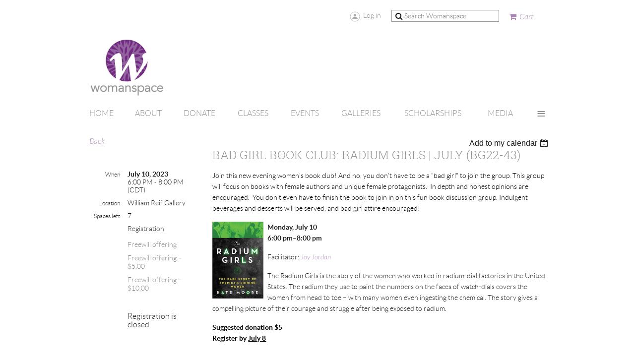

--- FILE ---
content_type: text/html; charset=utf-8
request_url: https://womanspace-rockford.org/event-5212184
body_size: 12124
content:
<!DOCTYPE html>
<!--[if lt IE 7 ]><html lang="en" class="no-js ie6 "><![endif]-->
<!--[if IE 7 ]><html lang="en" class="no-js ie7 "> <![endif]-->
<!--[if IE 8 ]><html lang="en" class="no-js ie8 "> <![endif]-->
<!--[if IE 9 ]><html lang="en" class="no-js ie9 "><![endif]-->
<!--[if (gt IE 9)|!(IE)]><!--><html lang="en" class="no-js "> <!--<![endif]-->
  <head id="Head1">
		<link rel="stylesheet" type="text/css" href="https://kit-pro.fontawesome.com/releases/latest/css/pro.min.css" />
<meta name="viewport" content="width=device-width, initial-scale=1">
<link href="https://sf.wildapricot.org/BuiltTheme/showcase_purple.v3.0/current/de6f4569/Styles/combined.css" rel="stylesheet" type="text/css" /><link href="https://womanspace-rockford.org/resources/theme/customStyles.css?t=637593547287720000" rel="stylesheet" type="text/css" /><link href="https://womanspace-rockford.org/resources/theme/user.css?t=638380096560000000" rel="stylesheet" type="text/css" /><link href="https://live-sf.wildapricot.org/WebUI/built9.12.0-23d3d10/scripts/public/react/index-84b33b4.css" rel="stylesheet" type="text/css" /><link href="https://live-sf.wildapricot.org/WebUI/built9.12.0-23d3d10/css/shared/ui/shared-ui-compiled.css" rel="stylesheet" type="text/css" /><script type="text/javascript" language="javascript" id="idJavaScriptEnvironment">var bonaPage_BuildVer='9.12.0-23d3d10';
var bonaPage_AdminBackendUrl = '/admin/';
var bonaPage_StatRes='https://live-sf.wildapricot.org/WebUI/';
var bonaPage_InternalPageType = { isUndefinedPage : false,isWebPage : false,isAdminPage : false,isDialogPage : false,isSystemPage : true,isErrorPage : false,isError404Page : false };
var bonaPage_PageView = { isAnonymousView : true,isMemberView : false,isAdminView : false };
var WidgetMode = 0;
var bonaPage_IsUserAnonymous = true;
var bonaPage_ThemeVer='de6f4569638380096560000000637593547287720000'; var bonaPage_ThemeId = 'showcase_purple.v3.0'; var bonaPage_ThemeVersion = '3.0';
var bonaPage_id='1075141'; version_id='';
if (bonaPage_InternalPageType && (bonaPage_InternalPageType.isSystemPage || bonaPage_InternalPageType.isWebPage) && window.self !== window.top) { var success = true; try { var tmp = top.location.href; if (!tmp) { top.location = self.location; } } catch (err) { try { if (self != top) { top.location = self.location; } } catch (err) { try { if (self != top) { top = self; } success = false; } catch (err) { success = false; } } success = false; } if (!success) { window.onload = function() { document.open('text/html', 'replace'); document.write('<ht'+'ml><he'+'ad></he'+'ad><bo'+'dy><h1>Wrong document context!</h1></bo'+'dy></ht'+'ml>'); document.close(); } } }
try { function waMetricsGlobalHandler(args) { if (WA.topWindow.waMetricsOuterGlobalHandler && typeof(WA.topWindow.waMetricsOuterGlobalHandler) === 'function') { WA.topWindow.waMetricsOuterGlobalHandler(args); }}} catch(err) {}
 try { if (parent && parent.BonaPage) parent.BonaPage.implementBonaPage(window); } catch (err) { }
try { document.write('<style type="text/css"> .WaHideIfJSEnabled, .HideIfJSEnabled { display: none; } </style>'); } catch(err) {}
var bonaPage_WebPackRootPath = 'https://live-sf.wildapricot.org/WebUI/built9.12.0-23d3d10/scripts/public/react/';</script><script type="text/javascript" language="javascript" src="https://live-sf.wildapricot.org/WebUI/built9.12.0-23d3d10/scripts/shared/bonapagetop/bonapagetop-compiled.js" id="idBonaPageTop"></script><script type="text/javascript" language="javascript" src="https://live-sf.wildapricot.org/WebUI/built9.12.0-23d3d10/scripts/public/react/index-84b33b4.js" id="ReactPublicJs"></script><script type="text/javascript" language="javascript" src="https://live-sf.wildapricot.org/WebUI/built9.12.0-23d3d10/scripts/shared/ui/shared-ui-compiled.js" id="idSharedJs"></script><script type="text/javascript" language="javascript" src="https://live-sf.wildapricot.org/WebUI/built9.12.0-23d3d10/General.js" id=""></script><script type="text/javascript" language="javascript" src="https://sf.wildapricot.org/BuiltTheme/showcase_purple.v3.0/current/de6f4569/Scripts/combined.js" id=""></script><title>Womanspace - Bad Girl Book Club: Radium Girls | July (BG22-43)</title>
<script id="cookieyes" type="text/javascript" src="https://cdn-cookieyes.com/client_data/67abe1b335492f276c18516b/script.js"></script> 
<!-- Meta Pixel Code -->
<script>
!function(f,b,e,v,n,t,s)
{if(f.fbq)return;n=f.fbq=function(){n.callMethod?
n.callMethod.apply(n,arguments):n.queue.push(arguments)};
if(!f._fbq)f._fbq=n;n.push=n;n.loaded=!0;n.version='2.0';
n.queue=[];t=b.createElement(e);t.async=!0;
t.src=v;s=b.getElementsByTagName(e)[0];
s.parentNode.insertBefore(t,s)}(window, document,'script',
'https://connect.facebook.net/en_US/fbevents.js');
fbq('init', '3024858244443092');
fbq('track', 'PageView');
</script>
<noscript><img height="1" width="1" style="display:none"
src="https://www.facebook.com/tr?id=3024858244443092&ev=PageView&noscript=1"
/></noscript>
<!-- End Meta Pixel Code -->
<meta name="google-site-verification" content="P3BhZ1j9EZBeVsyRDF6c408LQbM4ijBu0To-WaT8SbU" />

<link rel="apple-touch-icon" sizes="180x180" href="/Resources/Pictures/Favicon/apple-touch-icon.png">
<link rel="icon" type="image/png" sizes="32x32" href="/Resources/Pictures/Favicon/favicon-32x32.png">
<link rel="icon" type="image/png" sizes="16x16" href="/Resources/Pictures/Favicon/favicon-16x16.png">
<link rel="manifest" href="/Resources/Pictures/Favicon/site.webmanifest">
<link rel="mask-icon" href="/Resources/Pictures/Favicon/safari-pinned-tab.svg" color="#5bbad5">
<link rel="shortcut icon" href="/Resources/Pictures/Favicon/favicon.ico">
<meta name="msapplication-TileColor" content="#da532c">
<meta name="msapplication-config" content="/Resources/Pictures/Favicon/browserconfig.xml">
<meta name="theme-color" content="#ffffff">
<!-- Global site tag (gtag.js) - Google Analytics -->
<script async src="https://www.googletagmanager.com/gtag/js?id=UA-223690059-1">
</script>
<script>
  window.dataLayer = window.dataLayer || [];
  function gtag(){dataLayer.push(arguments);}
  gtag('js', new Date());

  gtag('config', 'UA-223690059-1');
</script><link rel="search" type="application/opensearchdescription+xml" title="womanspace-rockford.org" href="/opensearch.ashx" /></head>
  <body id="PAGEID_1075141" class="publicContentView LayoutMain">
<div class="mLayout layoutMain state1" id="mLayout">
<!-- header zone -->
		<div class="zoneHeaderOuter zoneOuter">
			<div class="zoneHeader container_12">
				<div class="zoneHeaderInner zoneInner s1_grid_12 s2_grid_12 s3_grid_12">
<div id="id_Header" data-componentId="Header" class="WaPlaceHolder WaPlaceHolderHeader" style=""><div style="padding-top:0px;padding-right:0px;padding-bottom:0px;padding-left:0px;"><div id="id_xI8DubZ" data-componentId="xI8DubZ" class="WaLayoutContainerFirst" style=""><table cellspacing="0" cellpadding="0" class="WaLayoutTable" style=""><tr data-componentId="xI8DubZ_row" class="WaLayoutRow"><td id="id_CU97BLH" data-componentId="CU97BLH" class="WaLayoutItem" style="width:64%;"><div id="id_Hsmnm7Q" class="WaLayoutPlaceHolder placeHolderContainer" data-componentId="Hsmnm7Q" style=""><div style=""><div id="id_Y3YQQ4g" class="WaGadgetOnly WaGadgetLoginForm  gadgetStyleNone" style="margin-top:23px;margin-bottom:0px;" data-componentId="Y3YQQ4g" ><div class="gadgetStyleBody " style=""  data-areaHeight="auto">
<div class="loginContainerWrapper alignRight">
    <div class="loginContainerInnerWrapper">
      <a id="id_Y3YQQ4g_loginLink" class="loginLink">Log in</a>
      <div id="id_Y3YQQ4g_loginContainer" class="loginContainer orientationHorizontal">
        <div class="loginContainerForm orientationHorizontal oAuthIsfalse">
          <div class="loginContainerShadowBox">
            <form method="post" action="https://womanspace-rockford.org/Sys/Login" id="id_Y3YQQ4g_form" class="generalLoginBox"  data-disableInAdminMode="true">
<input type="hidden" name="ReturnUrl" id="id_Y3YQQ4g_returnUrl" value="">
              <input type="hidden" name="CurrentUrl" id="id_Y3YQQ4g_currentUrl" value="/event-5212184">
              <input type="hidden" name="browserData" id="id_Y3YQQ4g_browserField">
              <div>
                <div class="loginUserName">
<div class="loginUserNameTextBox">
		<input name="email" type="text" maxlength="100" placeholder="Email"  id="id_Y3YQQ4g_userName" tabindex="1" class="emailTextBoxControl"/>
	</div>
</div><div class="loginPassword">
    <div class="loginPasswordTextBox">
		<div class="password-wrapper">
			<input 
				name="password" 
				type="password" 
placeholder="Password" 
				maxlength="50" 
				id="id_Y3YQQ4g_password" 
				tabindex="2" 
				class="passwordTextBoxControl" 
				autocomplete="off"
			/>
			<i class="fa fa-eye-slash toggle-password" toggle="#id_Y3YQQ4g_password"></i>
		</div>
    </div>
</div>
<script>
  if (!window.__passwordToggleInitialized) {
    window.__passwordToggleInitialized = true;

    $(document).ready(function () {
      $('.toggle-password').each(function () {
        const $icon = $(this);
        const selector = $icon.attr('toggle');
        if (!selector) return;

        const $input = selector.startsWith('#') ? $(selector) : $('#' + selector);
        if (!$input.length) return;

        $icon.on('click', function () {
          try {
            const inputEl = $input[0];
            const currentType = inputEl.getAttribute('type');

            if (currentType === 'password') {
              inputEl.setAttribute('type', 'text');
              $icon.removeClass('fa-eye-slash').addClass('fa-eye');
            } else {
              inputEl.setAttribute('type', 'password');
              $icon.removeClass('fa-eye').addClass('fa-eye-slash');
            }
          } catch (err) {
            console.warn('Password toggle error:', err.message);
          }
        });
      });
    });
  }
</script>
 
    <input id="g-recaptcha-invisible_Y3YQQ4g" name="g-recaptcha-invisible" value="recaptcha" type="hidden"/> 
    <div id="recapcha_placeholder_Y3YQQ4g" style="display:none"></div>
    <span id="idReCaptchaValidator_Y3YQQ4g" errorMessage="Please verify that you are not a robot" style="display:none" validatorType="method" ></span>
    <script>
        $("#idReCaptchaValidator_Y3YQQ4g").on( "wavalidate", function(event, validationResult) {
            if (grecaptcha.getResponse(widgetId_Y3YQQ4g).length == 0){
                grecaptcha.execute(widgetId_Y3YQQ4g);	
                validationResult.shouldStopValidation = true;
                return;
            }

            validationResult.result = true;
        });
  
            var widgetId_Y3YQQ4g;

            var onloadCallback_Y3YQQ4g = function() {
                // Renders the HTML element with id 'recapcha_placeholder_Y3YQQ4g' as a reCAPTCHA widget.
                // The id of the reCAPTCHA widget is assigned to 'widgetId_Y3YQQ4g'.
                widgetId_Y3YQQ4g = grecaptcha.render('recapcha_placeholder_Y3YQQ4g', {
                'sitekey' : '6LfmM_UhAAAAAJSHT-BwkAlQgN0mMViOmaK7oEIV',
                'size': 'invisible',
                'callback': function(){
                    document.getElementById('g-recaptcha-invisible_Y3YQQ4g').form.submit();
                },
                'theme' : 'light'
            });
        };
    </script>
	
    <script src="https://www.google.com/recaptcha/api.js?onload=onloadCallback_Y3YQQ4g&render=explicit" async defer></script>

 <div class="loginAction">
	<input type="submit" onclick="if (!WA.isWidgetMode && !browserInfo.clientCookiesEnabled()) {alert('Warning: browser cookies disabled. Please enable them to use this website.'); return false;}"  name="ctl03$ctl02$loginViewControl$loginControl$Login" value="Log in" id="id_Y3YQQ4g_loginAction"  tabindex="4" class="loginButton loginButtonControl"/>	
</div>  
              </div>
              <div>
                <div class="loginActionRememberMe"><input id="id_Y3YQQ4g_rememberMe" type="checkbox" name="rememberMe" tabindex="3" class="rememberMeCheckboxControl"/><label for="id_Y3YQQ4g_rememberMe">Remember me</label></div><div class="loginPasswordForgot">
		<a rel="nofollow" href="https://womanspace-rockford.org/Sys/ResetPasswordRequest">Forgot password</a>
	</div>
</div>
            </form></div>
        </div>
        </div>
    </div>
  </div>
  <script>
    jq$().ready(function() {
      var browserField = document.getElementById('id_Y3YQQ4g' + '_browserField');

      if (browserField) {
        browserField.value = browserInfo.getBrowserCapabilitiesData();
      }

      jq$('#id_Y3YQQ4g' + '_form').FormValidate();
      jq$('.WaGadgetLoginForm form').attr('data-disableInAdminMode', 'false');
    });
    
    jq$(document).ready(function() { new LoginBox({Id:'id_Y3YQQ4g'}); });  
  </script>  
  </div>
</div></div></div></td><td style="" data-componentId="CU97BLH_separator" class="WaLayoutSeparator"><div style="width: inherit;"></div></td><td id="id_HGlH8dp" data-componentId="HGlH8dp" class="WaLayoutItem" style="width:25%;"><div id="id_UK3O6bP" class="WaLayoutPlaceHolder placeHolderContainer" data-componentId="UK3O6bP" style=""><div style=""><div id="id_wJXCbK3" class="WaGadgetOnly WaGadgetSiteSearch  gadgetStyle003" style="margin-top:20px;" data-componentId="wJXCbK3" ><div class="gadgetStyleBody " style=""  data-areaHeight="auto">
<div class="searchBoxOuter alignRight">
	<div class="searchBox">
<form method="post" action="https://womanspace-rockford.org/Sys/Search" id="id_wJXCbK3_form" class="generalSearchBox"  data-disableInAdminMode="true">
<span class="searchBoxFieldContainer"><input class="searchBoxField" type="text" name="searchString" id="idid_wJXCbK3_searchBox" value="" maxlength="300" autocomplete="off"  placeholder="Search Womanspace"></span>
<div class="autoSuggestionBox" id="idid_wJXCbK3_resultDiv"></div>
</form></div>
	</div>
	<script type="text/javascript">
		(function(){

			function init()
			{
				var model = {};
				model.gadgetId = 'idid_wJXCbK3';
				model.searchBoxId = 'idid_wJXCbK3_searchBox';
				model.resultDivId = 'idid_wJXCbK3_resultDiv';
				model.selectedTypes = '31';
				model.searchTemplate = 'https://womanspace-rockford.org/Sys/Search?q={0}&types={1}&page={2}';
				model.searchActionUrl = '/Sys/Search/DoSearch';
				model.GoToSearchPageTextTemplate = 'Search for &#39;{0}&#39;';
				model.autoSuggest = true;
				var WASiteSearch = new WASiteSearchGadget(model);
			}

			jq$(document).ready(init);
		}) ();
	</script>
</div>
</div></div></div></td><td style="" data-componentId="HGlH8dp_separator" class="WaLayoutSeparator"><div style="width: inherit;"></div></td><td id="id_oBbY9pF" data-componentId="oBbY9pF" class="WaLayoutItem" style="width:10%;"><div id="id_g8IDYgg" class="WaLayoutPlaceHolder placeHolderContainer" data-componentId="g8IDYgg" style=""><div style=""><div id="id_GXaMSmO" class="WaGadgetOnly WaGadgetOnlineStoreMiniCart  gadgetStyleNone" style="margin-top:25px;" data-componentId="GXaMSmO" ><div class="alignLeft cart-gadget">
    <a href="/Sys/Store/Cart" class="cart-gadget_state">
        <span class="cart-gadget_icon"></span>
        <span class="cart-gadget_label">Cart</span>
        <span class="cart-gadget_quantity">(<span class="cart-gadget_count"></span>)</span>
    </a>
</div></div></div></div></td></tr></table> </div><div id="id_27ZNlqT" data-componentId="27ZNlqT" class="WaLayoutContainer" style="margin-top:30px;margin-right:0px;"><table cellspacing="0" cellpadding="0" class="WaLayoutTable" style=""><tr data-componentId="27ZNlqT_row" class="WaLayoutRow"><td id="id_UJCmDzC" data-componentId="UJCmDzC" class="WaLayoutItem" style="width:21%;"><div id="id_c8EBVJm" class="WaLayoutPlaceHolder placeHolderContainer" data-componentId="c8EBVJm" style=""><div style="padding-top:0px;"><div id="id_bLtkq94" class="WaGadgetOnly WaGadgetContent  gadgetStyleNone" style="background-color:#FFFFFF;" data-componentId="bLtkq94" ><div class="gadgetStyleBody gadgetContentEditableArea" style="padding-top:0px;" data-editableArea="0" data-areaHeight="auto">
<p align="left"><a href="/"><img src="/resources/Pictures/NEW%20LOGO16.jpg" width="150" height="121" border="0" alt="" align="left"></a><br></p></div>
</div></div></div></td><td style="" data-componentId="UJCmDzC_separator" class="WaLayoutSeparator"><div style="width: inherit;"></div></td><td id="id_h9ExVJE" data-componentId="h9ExVJE" class="WaLayoutItem" style="width:79%;"></td></tr></table> </div><div id="id_SJpUIAe" class="WaGadgetLast WaGadgetMenuHorizontal  menuStyle002" style="margin-top:0px;margin-left:0px;" data-componentId="SJpUIAe" ><div class="menuInner">
	<ul class="firstLevel">
<li class=" ">
	<div class="item">
		<a href="https://womanspace-rockford.org/" title="Home"><span>Home</span></a>
</div>
</li>
	
<li class=" dir">
	<div class="item">
		<a href="https://womanspace-rockford.org/About" title="About"><span>About</span></a>
<ul class="secondLevel">
<li class=" ">
	<div class="item">
		<a href="https://womanspace-rockford.org/member" title="Membership"><span>Membership</span></a>
</div>
</li>
	
<li class=" ">
	<div class="item">
		<a href="https://womanspace-rockford.org/campus" title="Our Campus"><span>Our Campus</span></a>
</div>
</li>
	
<li class=" dir">
	<div class="item">
		<a href="https://womanspace-rockford.org/team" title="Our Team"><span>Our Team</span></a>
<ul class="secondLevel">
<li class=" ">
	<div class="item">
		<a href="https://womanspace-rockford.org/Board-of-Directors" title="Board of Directors"><span>Board of Directors</span></a>
</div>
</li>
	
<li class=" ">
	<div class="item">
		<a href="https://womanspace-rockford.org/staff" title="Staff"><span>Staff</span></a>
</div>
</li>
	
<li class=" ">
	<div class="item">
		<a href="https://womanspace-rockford.org/Volunteers" title="Volunteers"><span>Volunteers</span></a>
</div>
</li>
	
</ul>
</div>
</li>
	
<li class=" ">
	<div class="item">
		<a href="https://womanspace-rockford.org/partners" title="Partners"><span>Partners</span></a>
</div>
</li>
	
<li class=" ">
	<div class="item">
		<a href="https://womanspace-rockford.org/policies" title="Policies"><span>Policies</span></a>
</div>
</li>
	
<li class=" ">
	<div class="item">
		<a href="https://womanspace-rockford.org/directions" title="Directions"><span>Directions</span></a>
</div>
</li>
	
</ul>
</div>
</li>
	
<li class=" dir">
	<div class="item">
		<a href="https://womanspace-rockford.org/donate" title="Donate"><span>Donate</span></a>
<ul class="secondLevel">
<li class=" ">
	<div class="item">
		<a href="https://womanspace-rockford.org/Annual-Report" title="Womanspace Annual Report"><span>Womanspace Annual Report</span></a>
</div>
</li>
	
</ul>
</div>
</li>
	
<li class=" dir">
	<div class="item">
		<a href="https://womanspace-rockford.org/classes" title="Classes"><span>Classes</span></a>
<ul class="secondLevel">
<li class=" dir">
	<div class="item">
		<a href="https://womanspace-rockford.org/about-classes" title="About Our Classes"><span>About Our Classes</span></a>
<ul class="secondLevel">
<li class=" ">
	<div class="item">
		<a href="https://womanspace-rockford.org/Instructors" title="Instructors"><span>Instructors</span></a>
</div>
</li>
	
<li class=" ">
	<div class="item">
		<a href="https://womanspace-rockford.org/feedback" title="Give us your Feedback!"><span>Give us your Feedback!</span></a>
</div>
</li>
	
<li class=" ">
	<div class="item">
		<a href="https://womanspace-rockford.org/Program-Time-Request" title="Program Time Request"><span>Program Time Request</span></a>
</div>
</li>
	
<li class=" ">
	<div class="item">
		<a href="https://womanspace-rockford.org/Paying-for-Multiple-Classes" title="Paying for Multiple Classes"><span>Paying for Multiple Classes</span></a>
</div>
</li>
	
</ul>
</div>
</li>
	
<li class=" ">
	<div class="item">
		<a href="https://womanspace-rockford.org/online" title="Online Classes"><span>Online Classes</span></a>
</div>
</li>
	
<li class=" ">
	<div class="item">
		<a href="https://womanspace-rockford.org/opendoors" title="Open Doors at Womanspace"><span>Open Doors at Womanspace</span></a>
</div>
</li>
	
<li class=" dir">
	<div class="item">
		<a href="https://womanspace-rockford.org/Art" title="Art Classes"><span>Art Classes</span></a>
<ul class="secondLevel">
<li class=" ">
	<div class="item">
		<a href="https://womanspace-rockford.org/Beginners-Art" title="Beginner Art Classes"><span>Beginner Art Classes</span></a>
</div>
</li>
	
<li class=" ">
	<div class="item">
		<a href="https://womanspace-rockford.org/Drawing-Painting" title="Drawing &amp; Painting Classes"><span>Drawing &amp; Painting Classes</span></a>
</div>
</li>
	
<li class=" ">
	<div class="item">
		<a href="https://womanspace-rockford.org/mixed-media" title="Mixed Media"><span>Mixed Media</span></a>
</div>
</li>
	
<li class=" ">
	<div class="item">
		<a href="https://womanspace-rockford.org/Clayworks" title="Clayworks"><span>Clayworks</span></a>
</div>
</li>
	
<li class=" ">
	<div class="item">
		<a href="https://womanspace-rockford.org/page-1075410" title="Clay Open Studio"><span>Clay Open Studio</span></a>
</div>
</li>
	
</ul>
</div>
</li>
	
<li class=" dir">
	<div class="item">
		<a href="https://womanspace-rockford.org/books-film" title="Books &amp; Film"><span>Books &amp; Film</span></a>
<ul class="secondLevel">
<li class=" ">
	<div class="item">
		<a href="https://womanspace-rockford.org/bookclubs" title="Book Clubs"><span>Book Clubs</span></a>
</div>
</li>
	
<li class=" ">
	<div class="item">
		<a href="https://womanspace-rockford.org/Films" title="Films"><span>Films</span></a>
</div>
</li>
	
</ul>
</div>
</li>
	
<li class=" dir">
	<div class="item">
		<a href="https://womanspace-rockford.org/Groups" title="Community Groups"><span>Community Groups</span></a>
<ul class="secondLevel">
<li class=" ">
	<div class="item">
		<a href="https://womanspace-rockford.org/Seekers" title="Seekers"><span>Seekers</span></a>
</div>
</li>
	
<li class=" ">
	<div class="item">
		<a href="https://womanspace-rockford.org/community-groups" title="Community Groups"><span>Community Groups</span></a>
</div>
</li>
	
</ul>
</div>
</li>
	
<li class=" ">
	<div class="item">
		<a href="https://womanspace-rockford.org/Mind-&amp;-Body" title="Mind &amp; Body"><span>Mind &amp; Body</span></a>
</div>
</li>
	
<li class=" dir">
	<div class="item">
		<a href="https://womanspace-rockford.org/movement-meditation" title="Movement &amp; Meditation"><span>Movement &amp; Meditation</span></a>
<ul class="secondLevel">
<li class=" ">
	<div class="item">
		<a href="https://womanspace-rockford.org/dance-fitness" title="Dance &amp; Fitness"><span>Dance &amp; Fitness</span></a>
</div>
</li>
	
<li class=" ">
	<div class="item">
		<a href="https://womanspace-rockford.org/Meditation" title="Meditation"><span>Meditation</span></a>
</div>
</li>
	
<li class=" ">
	<div class="item">
		<a href="https://womanspace-rockford.org/Yoga" title="Yoga"><span>Yoga</span></a>
</div>
</li>
	
</ul>
</div>
</li>
	
<li class=" ">
	<div class="item">
		<a href="https://womanspace-rockford.org/seasonal-special" title="Seasonal &amp; Special Gatherings"><span>Seasonal &amp; Special Gatherings</span></a>
</div>
</li>
	
<li class=" ">
	<div class="item">
		<a href="https://womanspace-rockford.org/Youth" title="Youth"><span>Youth</span></a>
</div>
</li>
	
</ul>
</div>
</li>
	
<li class=" dir">
	<div class="item">
		<a href="https://womanspace-rockford.org/Events" title="Events"><span>Events</span></a>
<ul class="secondLevel">
<li class=" ">
	<div class="item">
		<a href="https://womanspace-rockford.org/Calendar" title="Calendar"><span>Calendar</span></a>
</div>
</li>
	
<li class=" ">
	<div class="item">
		<a href="https://womanspace-rockford.org/Sponsor" title="Sponsorship"><span>Sponsorship</span></a>
</div>
</li>
	
</ul>
</div>
</li>
	
<li class=" ">
	<div class="item">
		<a href="https://womanspace-rockford.org/Galleries" title="Galleries"><span>Galleries</span></a>
</div>
</li>
	
<li class=" dir">
	<div class="item">
		<a href="https://womanspace-rockford.org/scholarship" title="Scholarships"><span>Scholarships</span></a>
<ul class="secondLevel">
<li class=" ">
	<div class="item">
		<a href="https://womanspace-rockford.org/DLN_Awards" title="Deborah Newton Awards"><span>Deborah Newton Awards</span></a>
</div>
</li>
	
</ul>
</div>
</li>
	
<li class=" dir">
	<div class="item">
		<a href="https://womanspace-rockford.org/media" title="Media"><span>Media</span></a>
<ul class="secondLevel">
<li class=" ">
	<div class="item">
		<a href="https://womanspace-rockford.org/YourGuide" title="YourGuide"><span>YourGuide</span></a>
</div>
</li>
	
<li class=" ">
	<div class="item">
		<a href="https://womanspace-rockford.org/Video" title="Video"><span>Video</span></a>
</div>
</li>
	
<li class=" ">
	<div class="item">
		<a href="https://womanspace-rockford.org/Blog" title="Blog"><span>Blog</span></a>
</div>
</li>
	
</ul>
</div>
</li>
	
<li class=" ">
	<div class="item">
		<a href="https://womanspace-rockford.org/contact" title="Contact Us"><span>Contact Us</span></a>
</div>
</li>
	
</ul>
</div>

<script type="text/javascript">
  if (window.WaMenuHorizontal) { new WaMenuHorizontal({ id: "id_SJpUIAe" }); }
</script>
</div></div>
</div></div>
			</div>
		</div>
		<div class="zoneHeader1Outer zoneOuter">
			<div class="zoneHeader1 container_12">
				<div class="zoneHeader1Inner zoneInner s1_grid_12 s2_grid_12 s3_grid_12">
					<div class="color"></div>
<div id="id_Header1" data-componentId="Header1" class="WaPlaceHolder WaPlaceHolderHeader1" style=""><div style="padding-top:0px;padding-right:0px;padding-bottom:0px;padding-left:0px;"><div id="id_ORhJZgc" class="WaGadgetFirst WaGadgetEvents  gadgetStyleNone WaGadgetEventsStateDetails" style="margin-bottom:0px;" data-componentId="ORhJZgc" >



<form method="post" action="" id="form">
<div class="aspNetHidden">
<input type="hidden" name="__VIEWSTATE" id="__VIEWSTATE" value="xBQWiy9n31VnTN4hil3x75gg0pTJKMZzM8xLJLrKRmFWkOKxZ39JoH4qCcAN71v9Quh/FNZl05Z0RdCGXROcITNzcJdaQTEOaezAIoHxRF43KaukMoIgGzs/x738HXmF+eLj2BRCoHas6bQpQFJ0GknWhcsv/rIlIxbMoVeJUHoKabty3rBk7T7SQufpfm7iOwScHLqCHAQymX2OSQoM9Sp63YelIo5FZOPFao/CE3CioeX3b14v7NdITF38JLzPidsSMmBSn+gCm38j4UJnRN5O7Icn8P+lvFuZVOQC+9/IOA1T" />
</div>

    
    <input type="hidden" name="FunctionalBlock1$contentModeHidden" id="FunctionalBlock1_contentModeHidden" value="1" />



       
  <div id="idEventsTitleMainContainer" class="pageTitleOuterContainer">
    <div id="idEventBackContainer" class="pageBackContainer">
      <a id="FunctionalBlock1_ctl00_eventPageViewBase_ctl00_ctl00_back" class="eventBackLink" href="javascript: history.back();">Back</a>
    </div>
      
    <div id="idEventViewSwitcher" class="pageViewSwitcherOuterContainer">
      
<div class="cornersContainer"><div class="topCorners"><div class="c1"></div><div class="c2"></div><div class="c3"></div><div class="c4"></div><div class="c5"></div></div></div>
  <div class="pageViewSwitcherContainer"><div class="d1"><div class="d2"><div class="d3"><div class="d4"><div class="d5"><div class="d6"><div class="d7"><div class="d8"><div class="d9"><div class="inner">
    <div id="init-add-event-to-calendar-dropdown-5212184" class="semantic-ui" style="color: inherit; background: transparent;"></div>
    <script>
      function initAddEventToCalendarDropDown5212184()
      {
        if (typeof window.initAddEventToCalendarDropDown !== 'function') { return; }
      
        const domNodeId = 'init-add-event-to-calendar-dropdown-5212184';
        const event = {
          id: '5212184',
          title: 'Bad Girl Book Club: Radium Girls | July (BG22-43)',
          description: 'Join this new evening women&amp;#39;s book club! And no, you don’t have to be a &amp;quot;bad girl&amp;quot; to join the group. This group will focus on books with female authors and unique female protagonists.  In depth and honest opinions are encouraged.  You don’t even have to finish the book to join in on this fun book discussion group. Indulgent beverages and desserts will be served, and bad girl attire encouraged!         Monday, July 10      6:00 pm–8:00 pm    Facilitator: Joy Jordan    The Radium Girls is the story of the women who worked in radium-dial factories in the United States. The radium they use to paint the numbers on the faces of watch-dials covers the women from head to toe – with many women even ingesting the chemical. The story gives a compelling picture of their courage and struggle after being exposed to radium.       Suggested donation $5  Register by July 8  '.replace(/\r+/g, ''),
          location: 'William Reif Gallery',
          url: window.location.href,
          allDay: 'True' === 'False',
          start: '2023-07-10T23:00:00Z', 
          end: '2023-07-11T01:00:00Z',
          sessions: [{"title":"Bad Girl Book Club: Radium Girls | July (BG22-43)","start":"2023-07-10T23:00:00Z","end":"2023-07-11T01:00:00Z","allDay":false}]
        };
      
        window.initAddEventToCalendarDropDown(event, domNodeId);
      }    
    
      window.BonaPage.addPageStateHandler(window.BonaPage.PAGE_PARSED, initAddEventToCalendarDropDown5212184);

    </script>
  </div></div></div></div></div></div></div></div></div></div></div>
<div class="cornersContainer"><div class="bottomCorners"><div class="c5"></div><div class="c4"></div><div class="c3"></div><div class="c2"></div><div class="c1"></div></div></div>

    </div>
    <div class="pageTitleContainer eventsTitleContainer">
      <h1 class="pageTitle SystemPageTitle">
        Bad Girl Book Club: Radium Girls | July (BG22-43)
      </h1>
    </div>
  </div>
      

      


<div class="boxOuterContainer boxBaseView"><div class="cornersContainer"><div class="topCorners"><div class="c1"></div><div class="c2"></div><div class="c3"></div><div class="c4"></div><div class="c5"></div><!--[if gt IE 6]><!--><div class="r1"><div class="r2"><div class="r3"><div class="r4"><div class="r5"></div></div></div></div></div><!--<![endif]--></div></div><div  class="boxContainer"><div class="d1"><div class="d2"><div class="d3"><div class="d4"><div class="d5"><div class="d6"><div class="d7"><div class="d8"><div class="d9"><div class="inner">
      
    <div class="boxBodyOuterContainer"><div class="cornersContainer"><div class="topCorners"><div class="c1"></div><div class="c2"></div><div class="c3"></div><div class="c4"></div><div class="c5"></div><!--[if gt IE 6]><!--><div class="r1"><div class="r2"><div class="r3"><div class="r4"><div class="r5"></div></div></div></div></div><!--<![endif]--></div></div><div  class="boxBodyContainer"><div class="d1"><div class="d2"><div class="d3"><div class="d4"><div class="d5"><div class="d6"><div class="d7"><div class="d8"><div class="d9"><div class="inner">
          
        <div class="boxBodyInfoOuterContainer boxBodyInfoViewFill"><div class="cornersContainer"><div class="topCorners"><div class="c1"></div><div class="c2"></div><div class="c3"></div><div class="c4"></div><div class="c5"></div><!--[if gt IE 6]><!--><div class="r1"><div class="r2"><div class="r3"><div class="r4"><div class="r5"></div></div></div></div></div><!--<![endif]--></div></div><div  class="boxBodyInfoContainer"><div class="d1"><div class="d2"><div class="d3"><div class="d4"><div class="d5"><div class="d6"><div class="d7"><div class="d8"><div class="d9"><div class="inner">
              
            

<div class="boxInfoContainer">
  <ul class="boxInfo">
    <li class="eventInfoStartDate">
      <label class="eventInfoBoxLabel">When</label>
      <div class="eventInfoBoxValue"><strong>July 10, 2023</strong></div>
    </li>
    <li id="FunctionalBlock1_ctl00_eventPageViewBase_ctl00_ctl00_eventInfoBox_startTimeLi" class="eventInfoStartTime">
      <label class="eventInfoBoxLabel">&nbsp;</label>
      <div class="eventInfoBoxValue"><span><div id="FunctionalBlock1_ctl00_eventPageViewBase_ctl00_ctl00_eventInfoBox_startTimeLocalizePanel" client-tz-item="America/Chicago" client-tz-formatted=" (CDT)">
	6:00 PM - 8:00 PM
</div></span></div>
    </li>
    
    
    
    
    <li id="FunctionalBlock1_ctl00_eventPageViewBase_ctl00_ctl00_eventInfoBox_locationLi" class="eventInfoLocation">
      <label class="eventInfoBoxLabel">Location</label>
      <div class="eventInfoBoxValue"><span>William Reif Gallery</span></div>
    </li>
    <li id="FunctionalBlock1_ctl00_eventPageViewBase_ctl00_ctl00_eventInfoBox_ticketsLeft" class="eventInfoSpacesLeft">
      <label class="eventInfoBoxLabel">Spaces left</label>
      <div class="eventInfoBoxValue"><span>7</span></div>
    </li>
    
  </ul>
</div>

            
<div class="registrationInfoContainer">
  
    <h4 id="idRegistrationInfo" class="infoTitle">Registration</h4>
    <div class="infoText"></div>
  
  
    <ul class="registrationInfo">
  
    <li id="FunctionalBlock1_ctl00_eventPageViewBase_ctl00_ctl00_eventRegistrationTypesView_registrationTypesRepeater_ctl01_regTypeLi" class="disabled" title="Available through July 08, 2023
">
      <label class="regTypeLiLabel">
        <strong>
          Freewill offering
        </strong>
        
        
      </label>
      <div class="regTypeLiValue">
        <span class="regTypeLiValueSpan">
          
        </span>
      </div>
    </li>
  
    <li id="FunctionalBlock1_ctl00_eventPageViewBase_ctl00_ctl00_eventRegistrationTypesView_registrationTypesRepeater_ctl02_regTypeLi" class="disabled" title="Available through July 08, 2023
">
      <label class="regTypeLiLabel">
        <strong>
          Freewill offering – $5.00
        </strong>
        
        
      </label>
      <div class="regTypeLiValue">
        <span class="regTypeLiValueSpan">
          
        </span>
      </div>
    </li>
  
    <li id="FunctionalBlock1_ctl00_eventPageViewBase_ctl00_ctl00_eventRegistrationTypesView_registrationTypesRepeater_ctl03_regTypeLi" class="disabled" title="Available through July 08, 2023
">
      <label class="regTypeLiLabel">
        <strong>
          Freewill offering – $10.00
        </strong>
        
        
      </label>
      <div class="regTypeLiValue">
        <span class="regTypeLiValueSpan">
          
        </span>
      </div>
    </li>
  
    </ul>  
  
</div>

              
            
              
            <div id="FunctionalBlock1_ctl00_eventPageViewBase_ctl00_ctl00_regTypeHr" class="regTypeHr" style="clear: both;"><hr /></div>

            
                
            
<div class="boxActionContainer">
  <div class="inner">
    
    
    
    
      <div class="infoRegistrationIsClosed">Registration is closed</div>
    
    
  </div>
</div>
              
          <div class="clearEndContainer"></div></div></div></div></div></div></div></div></div></div></div></div><div class="cornersContainer"><div class="bottomCorners"><!--[if gt IE 6]><!--><div class="r1"><div class="r2"><div class="r3"><div class="r4"><div class="r5"></div></div></div></div></div><!--<![endif]--><div class="c5"></div><div class="c4"></div><div class="c3"></div><div class="c2"></div><div class="c1"></div></div></div></div>

          <div class="boxBodyContentOuterContainer"><div class="cornersContainer"><div class="topCorners"><div class="c1"></div><div class="c2"></div><div class="c3"></div><div class="c4"></div><div class="c5"></div><!--[if gt IE 6]><!--><div class="r1"><div class="r2"><div class="r3"><div class="r4"><div class="r5"></div></div></div></div></div><!--<![endif]--></div></div><div  class="boxBodyContentContainer fixedHeight"><div class="d1"><div class="d2"><div class="d3"><div class="d4"><div class="d5"><div class="d6"><div class="d7"><div class="d8"><div class="d9"><div class="inner gadgetEventEditableArea">
                  <p style="line-height: 21px;"><font style="font-size: 14px;"><font color="#000000" style="font-size: 14px;">Join this new evening women's book&nbsp;club! And no, you don’t have to be a "bad girl" to join&nbsp;the group. This group will focus on books with female authors and unique female protagonists.&nbsp; In depth and honest opinions are encouraged.&nbsp; You don’t even have to finish the book to join in on this fun book discussion group. Indulgent beverages and desserts will be served, and bad girl attire encouraged!&nbsp;</font></font></p>

<p style="line-height: 21px;"><img src="/resources/Pictures/radium%20girl.jpeg" alt="" title="" border="0" width="103" height="155" align="left" style="margin: 0px 8px 0px 0px;"></p>

<p style="line-height: 21px; margin-bottom: 0px !important;"><strong><font style="font-size: 14px;">Monday, July 10</font></strong><br></p>

<p style="line-height: 21px;"><strong><font style="font-size: 14px;">6:00 pm–8:00 pm</font></strong></p>

<p style="line-height: 21px; margin-top: 1em !important;"><font style="font-size: 14px;">Facilitator:<a style="font-weight: 300;" href="/Instructors">&nbsp;Joy Jordan</a></font></p>

<p><font style="font-size: 14px;">The Radium Girls is the story of the women who worked in radium-dial factories in the United States. The radium they use to paint the numbers on the faces of watch-dials covers the women from head to toe – with many women even ingesting the chemical<font>. The story gives a compelling picture of their courage and struggle after being exposed to radium.&nbsp;</font><font><br></font></font></p>

<p><strong style="font-size: 14px; color: rgb(0, 0, 0);"><span data-sheets-value="{" this="" new="" evening="" and="" you="" have="" to="" be="" a="" group.="" group="" will="" focus="" books="" with="" female="" authors="" unique="" in="" depth="" honest="" opinions="" are="" even="" finish="" the="" book="" join="" fun="" discussion="" indulgent="" beverages="" desserts="" bad="" girl="" attire="" vladamir="" by="" julia="" may="" jonas="" erotic="" stories="" for="" punjabi="" widows="" balli="" kaur="" jaswal="" untamed="" glennon="" doyle="" milk="" fed="" melissa="" broder="" data-sheets-userformat="{"><font color="#000000"><strong>Suggested donation $5<br></strong></font></span></strong><strong style="font-size: 14px; color: rgb(0, 0, 0);">Register by <u>July 8</u></strong></p>
              <div class="clearEndContainer"></div></div></div></div></div></div></div></div></div></div></div></div><div class="cornersContainer"><div class="bottomCorners"><!--[if gt IE 6]><!--><div class="r1"><div class="r2"><div class="r3"><div class="r4"><div class="r5"></div></div></div></div></div><!--<![endif]--><div class="c5"></div><div class="c4"></div><div class="c3"></div><div class="c2"></div><div class="c1"></div></div></div></div>
        
      <div class="clearEndContainer"></div></div></div></div></div></div></div></div></div></div></div></div><div class="cornersContainer"><div class="bottomCorners"><!--[if gt IE 6]><!--><div class="r1"><div class="r2"><div class="r3"><div class="r4"><div class="r5"></div></div></div></div></div><!--<![endif]--><div class="c5"></div><div class="c4"></div><div class="c3"></div><div class="c2"></div><div class="c1"></div></div></div></div>
       
  <div class="clearEndContainer"></div></div></div></div></div></div></div></div></div></div></div></div><div class="cornersContainer"><div class="bottomCorners"><!--[if gt IE 6]><!--><div class="r1"><div class="r2"><div class="r3"><div class="r4"><div class="r5"></div></div></div></div></div><!--<![endif]--><div class="c5"></div><div class="c4"></div><div class="c3"></div><div class="c2"></div><div class="c1"></div></div></div></div>



<script>
    var isBatchWizardRegistration = false;
    if (isBatchWizardRegistration) 
    {
        var graphqlOuterEndpoint = '/sys/api/graphql';;
        var batchEventRegistrationWizard = window.createBatchEventRegistrationWizard(graphqlOuterEndpoint);
        
        batchEventRegistrationWizard.openWizard({
            eventId: 5212184
        });
    }
</script>

 

  
<div class="aspNetHidden">

	<input type="hidden" name="__VIEWSTATEGENERATOR" id="__VIEWSTATEGENERATOR" value="2AE9EEA8" />
</div></form></div><div id="id_WXLTaBa" class="WaGadgetLast WaGadgetSharingButtons  gadgetStyleNone" style="margin-left:800px;" data-componentId="WXLTaBa" ><div class="gadgetStyleBody " style=""  data-areaHeight="auto">
<div class="orientationHorizontal">

		
	        <div class="socialSharingButton">
<!-- https://developers.facebook.com/docs/plugins/like-button/ -->
<div id="fb-root"></div>
<script>(function(d, s, id) {
  var js, fjs = d.getElementsByTagName(s)[0];
  if (d.getElementById(id)) return;
  js = d.createElement(s); js.id = id;
  js.src = "//connect.facebook.net/en_GB/all.js#xfbml=1";
  fjs.parentNode.insertBefore(js, fjs);
}(document, 'script', 'facebook-jssdk'));</script>

<div class="fb-like" data-send="false" data-layout="button_count" data-width="450" data-show-faces="false" data-share="true"></div></div>
</div>

</div>
</div></div>
</div></div>
			</div>
		</div>
		<div class="zoneHeader2Outer zoneOuter">
			<div class="zoneHeader12 container_12">
				<div class="zoneHeader2Inner zoneInner s1_grid_12 s2_grid_12 s3_grid_12">
</div>
			</div>
		</div>
		<!-- /header zone -->

<!-- content zone -->
	<div class="zoneContentOuter zoneOuter">
		<div class="zoneContent container_12">
			<div class="zoneContentInner s1_grid_12 s2_grid_12 s3_grid_12 zoneInner zoneRoundedCorners">
</div>
		</div>
	</div>
	<!-- /content zone -->

<!-- footer zone -->
		<div class="zoneFooterOuter zoneOuter">
			<div class="zoneFooter container_12">
				<div class="zoneFooterInner zoneInner s1_grid_12 s2_grid_12 s3_grid_12 zoneRoundedCorners">
<div id="id_Footer" data-componentId="Footer" class="WaPlaceHolder WaPlaceHolderFooter" style="background-color:transparent;"><div style=""><div id="id_6mDMViT" data-componentId="6mDMViT" class="WaLayoutContainerFirst" style=""><table cellspacing="0" cellpadding="0" class="WaLayoutTable" style=""><tr data-componentId="6mDMViT_row" class="WaLayoutRow"><td id="id_5hHDdbT" data-componentId="5hHDdbT" class="WaLayoutItem" style="width:100%;"><div id="id_ljGH7ES" class="WaLayoutPlaceHolder placeHolderContainer" data-componentId="ljGH7ES" style=""><div style=""><div id="id_KYtwWOe" class="WaGadgetOnly WaGadgetContent  gadgetStyleNone" style="" data-componentId="KYtwWOe" ><div class="gadgetStyleBody gadgetContentEditableArea" style="" data-editableArea="0" data-areaHeight="auto">
<p style="line-height: 18px;" align="center"><font color="#000000" style="font-size: 12px;">Womanspace is a 501(c)(3) organization. Donations are tax deductible to the extent allowed by law.</font></p></div>
</div></div></div></td></tr></table> </div><div id="id_x2jofsB" data-componentId="x2jofsB" class="WaLayoutContainer" style=""><table cellspacing="0" cellpadding="0" class="WaLayoutTable" style=""><tr data-componentId="x2jofsB_row" class="WaLayoutRow"><td id="id_N9shMK4" data-componentId="N9shMK4" class="WaLayoutItem" style="width:25%;"><div id="id_FJR5BLe" class="WaLayoutPlaceHolder placeHolderContainer" data-componentId="FJR5BLe" style=""><div style=""><div id="id_BsEIhhI" class="WaGadgetOnly WaGadgetContent  gadgetStyleNone" style="" data-componentId="BsEIhhI" ><div class="gadgetStyleBody gadgetContentEditableArea" style="padding-top:14px;" data-editableArea="0" data-areaHeight="auto">
<p style="margin-bottom: 0px !important; line-height: 21px;"><font face="Roboto Slab"><span style="font-size: 18px;"><font color="#794f82" style=""></font><a href="/contact" target="_blank" style="font-style: normal;"><strong><font color="#794f82"><font style="">SIGN UP</font><font>&nbsp;NOW</font></font></strong></a><font color="#a885b5"> FOR OUR </font></span></font></p><p style="line-height: 21px;"><span style="font-size: 18px;"><font face="Roboto Slab" color="#a885b5">WEEKLY NEWSLETTER</font></span></p></div>
</div></div></div></td><td style="" data-componentId="N9shMK4_separator" class="WaLayoutSeparator"><div style="width: inherit;"></div></td><td id="id_Z74PMBZ" data-componentId="Z74PMBZ" class="WaLayoutItem" style="width:25%;"><div id="id_Y1C3ji1" class="WaLayoutPlaceHolder placeHolderContainer" data-componentId="Y1C3ji1" style=""><div style=""><div id="id_ARXs6u5" class="WaGadgetFirst WaGadgetContent  gadgetStyleNone" style="" data-componentId="ARXs6u5" ><div class="gadgetStyleBody gadgetContentEditableArea" style="" data-editableArea="0" data-areaHeight="auto">
<h3 style="margin-bottom: 0px !important;"><font color="#a885b5" style="font-size: 18px;">RESOURCES</font></h3><h3 style="margin-top: 0px !important;"><font style="font-size: 14px;" face="Lato"><a href="https://app.robly.com/public/archives?a=c8ae4ef352dd091d" target="_blank">View Newsletter Archives</a></font></h3></div>
</div><div id="id_FRbDaSZ" class="WaGadgetLast WaGadgetContent  gadgetStyleNone" style="" data-componentId="FRbDaSZ" ><div class="gadgetStyleBody gadgetContentEditableArea" style="" data-editableArea="0" data-areaHeight="auto">
<a href="/YourGuide" target="_blank"><img src="/resources/Pictures/YourGuide%20covers/ygf25_cover.jpg" alt="" title="" border="0" width="80" height="103" align="left" style="margin: 0px 8px 0px 0px;"></a>&nbsp;&nbsp;<a href="/scholarship" target="_blank"><img src="/resources/Pictures/Site%20Images/Scholarship-Seal.jpg" alt="" title="" border="0" width="100" height="82" style="margin: 6px 0px 0px;"></a></div>
</div></div></div></td><td style="" data-componentId="Z74PMBZ_separator" class="WaLayoutSeparator"><div style="width: inherit;"></div></td><td id="id_5dq3dWJ" data-componentId="5dq3dWJ" class="WaLayoutItem" style="width:25%;"><div id="id_Fv3s3TX" class="WaLayoutPlaceHolder placeHolderContainer" data-componentId="Fv3s3TX" style=""><div style=""><div id="id_bp1fvhi" class="WaGadgetOnly WaGadgetContent  gadgetStyleNone" style="" data-componentId="bp1fvhi" ><div class="gadgetStyleBody gadgetContentEditableArea" style="" data-editableArea="0" data-areaHeight="auto">
<h3><font style="font-size: 18px;" color="#A885B5">QUICK LINKS</font></h3>

<p style="line-height: 14px;"><a href="/Gift-Cards" target="_blank"><font color="#949493" style="font-style: normal;">Gift Cards</font></a></p>

<p style="line-height: 14px;"><a href="/directions" target="_blank"><font color="#949493" style="font-style: normal;">Directions</font></a></p>

<p style="line-height: 14px;"><a href="/member" target="_blank" style=""><font color="#949493" style="font-style: normal;">Membership</font></a></p>

<p style="line-height: 14px;"><a href="/donate" target="_blank" style=""><font color="#949493" style="font-style: normal;">Donate</font></a></p>

<p style="line-height: 14px;"><a href="/scholarship" target="_blank"><font color="#949493" style="font-style: normal;">Scholarships</font></a></p><p style="line-height: 14px;"><a href="/Calendar" target="_blank"><font color="#949493" style="font-style: normal;">Calendar</font></a></p></div>
</div></div></div></td><td style="" data-componentId="5dq3dWJ_separator" class="WaLayoutSeparator"><div style="width: inherit;"></div></td><td id="id_yIYsWZc" data-componentId="yIYsWZc" class="WaLayoutItem" style="width:25%;"><div id="id_m4iVniB" class="WaLayoutPlaceHolder placeHolderContainer" data-componentId="m4iVniB" style=""><div style=""><div id="id_CCx7l6c" class="WaGadgetOnly WaGadgetContent  gadgetStyleNone" style="" data-componentId="CCx7l6c" ><div class="gadgetStyleBody gadgetContentEditableArea" style="" data-editableArea="0" data-areaHeight="auto">
<h3 style="margin-bottom: 0px !important;"><font style="font-size: 18px;" color="#A885B5">PARTNERS</font></h3>
<a href="https://theliamfoundation.org/rainbow-guide/" target="_blank"><img src="/resources/Pictures/Logos/Guide%20Bird%201.png" border="0" width="120" height="120" align="left" style="color: rgb(148, 148, 147); margin: 0px;"></a><img src="/resources/Pictures/Sponsors/art_councils.jpg" border="0" width="160" height="99" align="left">

<p style="margin-bottom: 0px !important;"><br></p><p><br></p></div>
</div></div></div></td></tr></table> </div><div id="id_fiDJX1M" data-componentId="fiDJX1M" class="WaLayoutContainerLast" style=""><table cellspacing="0" cellpadding="0" class="WaLayoutTable" style=""><tr data-componentId="fiDJX1M_row" class="WaLayoutRow"><td id="id_Ofw4HQ6" data-componentId="Ofw4HQ6" class="WaLayoutItem" style="width:100%;"><div id="id_8UrhIrx" class="WaLayoutPlaceHolder placeHolderContainer" data-componentId="8UrhIrx" style=""><div style=""><div id="id_P4PQjPR" class="WaGadgetOnly WaGadgetContent  gadgetStyleNone" style="" data-componentId="P4PQjPR" ><div class="gadgetStyleBody gadgetContentEditableArea" style="" data-editableArea="0" data-areaHeight="auto">
<p style="margin-bottom: 0px !important;" align="center"><font color="#949493" style="font-size: 14px;">Womanspace, Inc., 3333 Maria Linden Drive, Rockford, IL 61114-5481&nbsp; |&nbsp; Phone: 815-877-0118</font></p><p style="margin-bottom: 0px !important;" align="center"><font color="#949493" style="font-size: 14px;">Office Hours: Monday&#8211;Thursday 10:00 am&#8211; 5:00 pm</font></p><p align="center" style="margin-top: 1em !important;"><a href="https://www.facebook.com/Womanspace/" target="_blank"><img src="/resources/Pictures/Event%20Images/WA%20Social%20Buttons_Facebook.png" alt="" title="" border="0" width="25" height="25"></a><a href="https://www.instagram.com/womanspacerockford/" target="_blank"><img src="/resources/Pictures/Instagram%20Button.png" alt="" title="" border="0" width="25" height="25"></a><a href="https://www.youtube.com/channel/UCjT7Q9n26bPX3pJUfDTC5Aw" target="_blank"><img src="/resources/Pictures/Event%20Images/WA%20Social%20Buttons_Youtube.png" alt="" title="" border="0" width="25" height="25"></a></p><p><br></p></div>
</div></div></div></td></tr></table> </div></div>
</div></div>
			</div>
		</div>
		<div class="zoneFooter1Outer zoneOuter">
			<div class="zoneFooter1 container_12">
				<div class="zoneFooter1Inner zoneInner s1_grid_12 s2_grid_12 s3_grid_12">
<div id="id_Footer1" data-componentId="Footer1" class="WaPlaceHolder WaPlaceHolderFooter1" style="background-color:#FFFFFF;"><div style=""><div id="id_jOvxfUk" data-componentId="jOvxfUk" class="WaLayoutContainerOnly" style=""><table cellspacing="0" cellpadding="0" class="WaLayoutTable" style=""><tr data-componentId="jOvxfUk_row" class="WaLayoutRow"><td id="id_4YY9SLa" data-componentId="4YY9SLa" class="WaLayoutItem" style="width:100%;"><div id="id_YXLrOJ1" class="WaLayoutPlaceHolder placeHolderContainer" data-componentId="YXLrOJ1" style=""><div style=""><div id="id_vXM6w2w" class="WaGadgetOnly WaGadgetContent  gadgetStyleNone" style="" data-componentId="vXM6w2w" ><div class="gadgetStyleBody gadgetContentEditableArea" style="" data-editableArea="0" data-areaHeight="auto">
<p align="center" style=""><br></p></div>
</div></div></div></td></tr></table> </div></div>
</div></div>
			</div>
		</div>
		<!-- /footer zone -->
		
		<!-- branding zone -->
<div class="zoneBrandingOuter zoneOuter">
			<div class="zoneBranding container_12">
				<div class="zoneBrandingInner zoneInner s1_grid_12 s2_grid_12 s3_grid_12">
<div id="idFooterPoweredByContainer">
	<span id="idFooterPoweredByWA">
Powered by <a href="http://www.wildapricot.com" target="_blank">Wild Apricot</a> Membership Software</span>
</div>
</div>
			</div>
		</div>
<!-- /branding zone -->
<div id="idCustomJsContainer" class="cnCustomJsContainer">
<!-- Google tag (gtag.js) -->
<script async src="https://www.googletagmanager.com/gtag/js?id=G-R55PWQ67Q1">
try
{
    
}
catch(err)
{}</script>
<script>
try
{
    
  window.dataLayer = window.dataLayer || [];
  function gtag(){dataLayer.push(arguments);}
  gtag('js', new Date());

  gtag('config', 'G-R55PWQ67Q1');

}
catch(err)
{}</script></div>
</div></body>
</html>
<script type="text/javascript">if (window.BonaPage && BonaPage.setPageState) { BonaPage.setPageState(BonaPage.PAGE_PARSED); }</script>

--- FILE ---
content_type: text/html; charset=utf-8
request_url: https://www.google.com/recaptcha/api2/anchor?ar=1&k=6LfmM_UhAAAAAJSHT-BwkAlQgN0mMViOmaK7oEIV&co=aHR0cHM6Ly93b21hbnNwYWNlLXJvY2tmb3JkLm9yZzo0NDM.&hl=en&v=PoyoqOPhxBO7pBk68S4YbpHZ&theme=light&size=invisible&anchor-ms=20000&execute-ms=30000&cb=28b8mgbewn2e
body_size: 49029
content:
<!DOCTYPE HTML><html dir="ltr" lang="en"><head><meta http-equiv="Content-Type" content="text/html; charset=UTF-8">
<meta http-equiv="X-UA-Compatible" content="IE=edge">
<title>reCAPTCHA</title>
<style type="text/css">
/* cyrillic-ext */
@font-face {
  font-family: 'Roboto';
  font-style: normal;
  font-weight: 400;
  font-stretch: 100%;
  src: url(//fonts.gstatic.com/s/roboto/v48/KFO7CnqEu92Fr1ME7kSn66aGLdTylUAMa3GUBHMdazTgWw.woff2) format('woff2');
  unicode-range: U+0460-052F, U+1C80-1C8A, U+20B4, U+2DE0-2DFF, U+A640-A69F, U+FE2E-FE2F;
}
/* cyrillic */
@font-face {
  font-family: 'Roboto';
  font-style: normal;
  font-weight: 400;
  font-stretch: 100%;
  src: url(//fonts.gstatic.com/s/roboto/v48/KFO7CnqEu92Fr1ME7kSn66aGLdTylUAMa3iUBHMdazTgWw.woff2) format('woff2');
  unicode-range: U+0301, U+0400-045F, U+0490-0491, U+04B0-04B1, U+2116;
}
/* greek-ext */
@font-face {
  font-family: 'Roboto';
  font-style: normal;
  font-weight: 400;
  font-stretch: 100%;
  src: url(//fonts.gstatic.com/s/roboto/v48/KFO7CnqEu92Fr1ME7kSn66aGLdTylUAMa3CUBHMdazTgWw.woff2) format('woff2');
  unicode-range: U+1F00-1FFF;
}
/* greek */
@font-face {
  font-family: 'Roboto';
  font-style: normal;
  font-weight: 400;
  font-stretch: 100%;
  src: url(//fonts.gstatic.com/s/roboto/v48/KFO7CnqEu92Fr1ME7kSn66aGLdTylUAMa3-UBHMdazTgWw.woff2) format('woff2');
  unicode-range: U+0370-0377, U+037A-037F, U+0384-038A, U+038C, U+038E-03A1, U+03A3-03FF;
}
/* math */
@font-face {
  font-family: 'Roboto';
  font-style: normal;
  font-weight: 400;
  font-stretch: 100%;
  src: url(//fonts.gstatic.com/s/roboto/v48/KFO7CnqEu92Fr1ME7kSn66aGLdTylUAMawCUBHMdazTgWw.woff2) format('woff2');
  unicode-range: U+0302-0303, U+0305, U+0307-0308, U+0310, U+0312, U+0315, U+031A, U+0326-0327, U+032C, U+032F-0330, U+0332-0333, U+0338, U+033A, U+0346, U+034D, U+0391-03A1, U+03A3-03A9, U+03B1-03C9, U+03D1, U+03D5-03D6, U+03F0-03F1, U+03F4-03F5, U+2016-2017, U+2034-2038, U+203C, U+2040, U+2043, U+2047, U+2050, U+2057, U+205F, U+2070-2071, U+2074-208E, U+2090-209C, U+20D0-20DC, U+20E1, U+20E5-20EF, U+2100-2112, U+2114-2115, U+2117-2121, U+2123-214F, U+2190, U+2192, U+2194-21AE, U+21B0-21E5, U+21F1-21F2, U+21F4-2211, U+2213-2214, U+2216-22FF, U+2308-230B, U+2310, U+2319, U+231C-2321, U+2336-237A, U+237C, U+2395, U+239B-23B7, U+23D0, U+23DC-23E1, U+2474-2475, U+25AF, U+25B3, U+25B7, U+25BD, U+25C1, U+25CA, U+25CC, U+25FB, U+266D-266F, U+27C0-27FF, U+2900-2AFF, U+2B0E-2B11, U+2B30-2B4C, U+2BFE, U+3030, U+FF5B, U+FF5D, U+1D400-1D7FF, U+1EE00-1EEFF;
}
/* symbols */
@font-face {
  font-family: 'Roboto';
  font-style: normal;
  font-weight: 400;
  font-stretch: 100%;
  src: url(//fonts.gstatic.com/s/roboto/v48/KFO7CnqEu92Fr1ME7kSn66aGLdTylUAMaxKUBHMdazTgWw.woff2) format('woff2');
  unicode-range: U+0001-000C, U+000E-001F, U+007F-009F, U+20DD-20E0, U+20E2-20E4, U+2150-218F, U+2190, U+2192, U+2194-2199, U+21AF, U+21E6-21F0, U+21F3, U+2218-2219, U+2299, U+22C4-22C6, U+2300-243F, U+2440-244A, U+2460-24FF, U+25A0-27BF, U+2800-28FF, U+2921-2922, U+2981, U+29BF, U+29EB, U+2B00-2BFF, U+4DC0-4DFF, U+FFF9-FFFB, U+10140-1018E, U+10190-1019C, U+101A0, U+101D0-101FD, U+102E0-102FB, U+10E60-10E7E, U+1D2C0-1D2D3, U+1D2E0-1D37F, U+1F000-1F0FF, U+1F100-1F1AD, U+1F1E6-1F1FF, U+1F30D-1F30F, U+1F315, U+1F31C, U+1F31E, U+1F320-1F32C, U+1F336, U+1F378, U+1F37D, U+1F382, U+1F393-1F39F, U+1F3A7-1F3A8, U+1F3AC-1F3AF, U+1F3C2, U+1F3C4-1F3C6, U+1F3CA-1F3CE, U+1F3D4-1F3E0, U+1F3ED, U+1F3F1-1F3F3, U+1F3F5-1F3F7, U+1F408, U+1F415, U+1F41F, U+1F426, U+1F43F, U+1F441-1F442, U+1F444, U+1F446-1F449, U+1F44C-1F44E, U+1F453, U+1F46A, U+1F47D, U+1F4A3, U+1F4B0, U+1F4B3, U+1F4B9, U+1F4BB, U+1F4BF, U+1F4C8-1F4CB, U+1F4D6, U+1F4DA, U+1F4DF, U+1F4E3-1F4E6, U+1F4EA-1F4ED, U+1F4F7, U+1F4F9-1F4FB, U+1F4FD-1F4FE, U+1F503, U+1F507-1F50B, U+1F50D, U+1F512-1F513, U+1F53E-1F54A, U+1F54F-1F5FA, U+1F610, U+1F650-1F67F, U+1F687, U+1F68D, U+1F691, U+1F694, U+1F698, U+1F6AD, U+1F6B2, U+1F6B9-1F6BA, U+1F6BC, U+1F6C6-1F6CF, U+1F6D3-1F6D7, U+1F6E0-1F6EA, U+1F6F0-1F6F3, U+1F6F7-1F6FC, U+1F700-1F7FF, U+1F800-1F80B, U+1F810-1F847, U+1F850-1F859, U+1F860-1F887, U+1F890-1F8AD, U+1F8B0-1F8BB, U+1F8C0-1F8C1, U+1F900-1F90B, U+1F93B, U+1F946, U+1F984, U+1F996, U+1F9E9, U+1FA00-1FA6F, U+1FA70-1FA7C, U+1FA80-1FA89, U+1FA8F-1FAC6, U+1FACE-1FADC, U+1FADF-1FAE9, U+1FAF0-1FAF8, U+1FB00-1FBFF;
}
/* vietnamese */
@font-face {
  font-family: 'Roboto';
  font-style: normal;
  font-weight: 400;
  font-stretch: 100%;
  src: url(//fonts.gstatic.com/s/roboto/v48/KFO7CnqEu92Fr1ME7kSn66aGLdTylUAMa3OUBHMdazTgWw.woff2) format('woff2');
  unicode-range: U+0102-0103, U+0110-0111, U+0128-0129, U+0168-0169, U+01A0-01A1, U+01AF-01B0, U+0300-0301, U+0303-0304, U+0308-0309, U+0323, U+0329, U+1EA0-1EF9, U+20AB;
}
/* latin-ext */
@font-face {
  font-family: 'Roboto';
  font-style: normal;
  font-weight: 400;
  font-stretch: 100%;
  src: url(//fonts.gstatic.com/s/roboto/v48/KFO7CnqEu92Fr1ME7kSn66aGLdTylUAMa3KUBHMdazTgWw.woff2) format('woff2');
  unicode-range: U+0100-02BA, U+02BD-02C5, U+02C7-02CC, U+02CE-02D7, U+02DD-02FF, U+0304, U+0308, U+0329, U+1D00-1DBF, U+1E00-1E9F, U+1EF2-1EFF, U+2020, U+20A0-20AB, U+20AD-20C0, U+2113, U+2C60-2C7F, U+A720-A7FF;
}
/* latin */
@font-face {
  font-family: 'Roboto';
  font-style: normal;
  font-weight: 400;
  font-stretch: 100%;
  src: url(//fonts.gstatic.com/s/roboto/v48/KFO7CnqEu92Fr1ME7kSn66aGLdTylUAMa3yUBHMdazQ.woff2) format('woff2');
  unicode-range: U+0000-00FF, U+0131, U+0152-0153, U+02BB-02BC, U+02C6, U+02DA, U+02DC, U+0304, U+0308, U+0329, U+2000-206F, U+20AC, U+2122, U+2191, U+2193, U+2212, U+2215, U+FEFF, U+FFFD;
}
/* cyrillic-ext */
@font-face {
  font-family: 'Roboto';
  font-style: normal;
  font-weight: 500;
  font-stretch: 100%;
  src: url(//fonts.gstatic.com/s/roboto/v48/KFO7CnqEu92Fr1ME7kSn66aGLdTylUAMa3GUBHMdazTgWw.woff2) format('woff2');
  unicode-range: U+0460-052F, U+1C80-1C8A, U+20B4, U+2DE0-2DFF, U+A640-A69F, U+FE2E-FE2F;
}
/* cyrillic */
@font-face {
  font-family: 'Roboto';
  font-style: normal;
  font-weight: 500;
  font-stretch: 100%;
  src: url(//fonts.gstatic.com/s/roboto/v48/KFO7CnqEu92Fr1ME7kSn66aGLdTylUAMa3iUBHMdazTgWw.woff2) format('woff2');
  unicode-range: U+0301, U+0400-045F, U+0490-0491, U+04B0-04B1, U+2116;
}
/* greek-ext */
@font-face {
  font-family: 'Roboto';
  font-style: normal;
  font-weight: 500;
  font-stretch: 100%;
  src: url(//fonts.gstatic.com/s/roboto/v48/KFO7CnqEu92Fr1ME7kSn66aGLdTylUAMa3CUBHMdazTgWw.woff2) format('woff2');
  unicode-range: U+1F00-1FFF;
}
/* greek */
@font-face {
  font-family: 'Roboto';
  font-style: normal;
  font-weight: 500;
  font-stretch: 100%;
  src: url(//fonts.gstatic.com/s/roboto/v48/KFO7CnqEu92Fr1ME7kSn66aGLdTylUAMa3-UBHMdazTgWw.woff2) format('woff2');
  unicode-range: U+0370-0377, U+037A-037F, U+0384-038A, U+038C, U+038E-03A1, U+03A3-03FF;
}
/* math */
@font-face {
  font-family: 'Roboto';
  font-style: normal;
  font-weight: 500;
  font-stretch: 100%;
  src: url(//fonts.gstatic.com/s/roboto/v48/KFO7CnqEu92Fr1ME7kSn66aGLdTylUAMawCUBHMdazTgWw.woff2) format('woff2');
  unicode-range: U+0302-0303, U+0305, U+0307-0308, U+0310, U+0312, U+0315, U+031A, U+0326-0327, U+032C, U+032F-0330, U+0332-0333, U+0338, U+033A, U+0346, U+034D, U+0391-03A1, U+03A3-03A9, U+03B1-03C9, U+03D1, U+03D5-03D6, U+03F0-03F1, U+03F4-03F5, U+2016-2017, U+2034-2038, U+203C, U+2040, U+2043, U+2047, U+2050, U+2057, U+205F, U+2070-2071, U+2074-208E, U+2090-209C, U+20D0-20DC, U+20E1, U+20E5-20EF, U+2100-2112, U+2114-2115, U+2117-2121, U+2123-214F, U+2190, U+2192, U+2194-21AE, U+21B0-21E5, U+21F1-21F2, U+21F4-2211, U+2213-2214, U+2216-22FF, U+2308-230B, U+2310, U+2319, U+231C-2321, U+2336-237A, U+237C, U+2395, U+239B-23B7, U+23D0, U+23DC-23E1, U+2474-2475, U+25AF, U+25B3, U+25B7, U+25BD, U+25C1, U+25CA, U+25CC, U+25FB, U+266D-266F, U+27C0-27FF, U+2900-2AFF, U+2B0E-2B11, U+2B30-2B4C, U+2BFE, U+3030, U+FF5B, U+FF5D, U+1D400-1D7FF, U+1EE00-1EEFF;
}
/* symbols */
@font-face {
  font-family: 'Roboto';
  font-style: normal;
  font-weight: 500;
  font-stretch: 100%;
  src: url(//fonts.gstatic.com/s/roboto/v48/KFO7CnqEu92Fr1ME7kSn66aGLdTylUAMaxKUBHMdazTgWw.woff2) format('woff2');
  unicode-range: U+0001-000C, U+000E-001F, U+007F-009F, U+20DD-20E0, U+20E2-20E4, U+2150-218F, U+2190, U+2192, U+2194-2199, U+21AF, U+21E6-21F0, U+21F3, U+2218-2219, U+2299, U+22C4-22C6, U+2300-243F, U+2440-244A, U+2460-24FF, U+25A0-27BF, U+2800-28FF, U+2921-2922, U+2981, U+29BF, U+29EB, U+2B00-2BFF, U+4DC0-4DFF, U+FFF9-FFFB, U+10140-1018E, U+10190-1019C, U+101A0, U+101D0-101FD, U+102E0-102FB, U+10E60-10E7E, U+1D2C0-1D2D3, U+1D2E0-1D37F, U+1F000-1F0FF, U+1F100-1F1AD, U+1F1E6-1F1FF, U+1F30D-1F30F, U+1F315, U+1F31C, U+1F31E, U+1F320-1F32C, U+1F336, U+1F378, U+1F37D, U+1F382, U+1F393-1F39F, U+1F3A7-1F3A8, U+1F3AC-1F3AF, U+1F3C2, U+1F3C4-1F3C6, U+1F3CA-1F3CE, U+1F3D4-1F3E0, U+1F3ED, U+1F3F1-1F3F3, U+1F3F5-1F3F7, U+1F408, U+1F415, U+1F41F, U+1F426, U+1F43F, U+1F441-1F442, U+1F444, U+1F446-1F449, U+1F44C-1F44E, U+1F453, U+1F46A, U+1F47D, U+1F4A3, U+1F4B0, U+1F4B3, U+1F4B9, U+1F4BB, U+1F4BF, U+1F4C8-1F4CB, U+1F4D6, U+1F4DA, U+1F4DF, U+1F4E3-1F4E6, U+1F4EA-1F4ED, U+1F4F7, U+1F4F9-1F4FB, U+1F4FD-1F4FE, U+1F503, U+1F507-1F50B, U+1F50D, U+1F512-1F513, U+1F53E-1F54A, U+1F54F-1F5FA, U+1F610, U+1F650-1F67F, U+1F687, U+1F68D, U+1F691, U+1F694, U+1F698, U+1F6AD, U+1F6B2, U+1F6B9-1F6BA, U+1F6BC, U+1F6C6-1F6CF, U+1F6D3-1F6D7, U+1F6E0-1F6EA, U+1F6F0-1F6F3, U+1F6F7-1F6FC, U+1F700-1F7FF, U+1F800-1F80B, U+1F810-1F847, U+1F850-1F859, U+1F860-1F887, U+1F890-1F8AD, U+1F8B0-1F8BB, U+1F8C0-1F8C1, U+1F900-1F90B, U+1F93B, U+1F946, U+1F984, U+1F996, U+1F9E9, U+1FA00-1FA6F, U+1FA70-1FA7C, U+1FA80-1FA89, U+1FA8F-1FAC6, U+1FACE-1FADC, U+1FADF-1FAE9, U+1FAF0-1FAF8, U+1FB00-1FBFF;
}
/* vietnamese */
@font-face {
  font-family: 'Roboto';
  font-style: normal;
  font-weight: 500;
  font-stretch: 100%;
  src: url(//fonts.gstatic.com/s/roboto/v48/KFO7CnqEu92Fr1ME7kSn66aGLdTylUAMa3OUBHMdazTgWw.woff2) format('woff2');
  unicode-range: U+0102-0103, U+0110-0111, U+0128-0129, U+0168-0169, U+01A0-01A1, U+01AF-01B0, U+0300-0301, U+0303-0304, U+0308-0309, U+0323, U+0329, U+1EA0-1EF9, U+20AB;
}
/* latin-ext */
@font-face {
  font-family: 'Roboto';
  font-style: normal;
  font-weight: 500;
  font-stretch: 100%;
  src: url(//fonts.gstatic.com/s/roboto/v48/KFO7CnqEu92Fr1ME7kSn66aGLdTylUAMa3KUBHMdazTgWw.woff2) format('woff2');
  unicode-range: U+0100-02BA, U+02BD-02C5, U+02C7-02CC, U+02CE-02D7, U+02DD-02FF, U+0304, U+0308, U+0329, U+1D00-1DBF, U+1E00-1E9F, U+1EF2-1EFF, U+2020, U+20A0-20AB, U+20AD-20C0, U+2113, U+2C60-2C7F, U+A720-A7FF;
}
/* latin */
@font-face {
  font-family: 'Roboto';
  font-style: normal;
  font-weight: 500;
  font-stretch: 100%;
  src: url(//fonts.gstatic.com/s/roboto/v48/KFO7CnqEu92Fr1ME7kSn66aGLdTylUAMa3yUBHMdazQ.woff2) format('woff2');
  unicode-range: U+0000-00FF, U+0131, U+0152-0153, U+02BB-02BC, U+02C6, U+02DA, U+02DC, U+0304, U+0308, U+0329, U+2000-206F, U+20AC, U+2122, U+2191, U+2193, U+2212, U+2215, U+FEFF, U+FFFD;
}
/* cyrillic-ext */
@font-face {
  font-family: 'Roboto';
  font-style: normal;
  font-weight: 900;
  font-stretch: 100%;
  src: url(//fonts.gstatic.com/s/roboto/v48/KFO7CnqEu92Fr1ME7kSn66aGLdTylUAMa3GUBHMdazTgWw.woff2) format('woff2');
  unicode-range: U+0460-052F, U+1C80-1C8A, U+20B4, U+2DE0-2DFF, U+A640-A69F, U+FE2E-FE2F;
}
/* cyrillic */
@font-face {
  font-family: 'Roboto';
  font-style: normal;
  font-weight: 900;
  font-stretch: 100%;
  src: url(//fonts.gstatic.com/s/roboto/v48/KFO7CnqEu92Fr1ME7kSn66aGLdTylUAMa3iUBHMdazTgWw.woff2) format('woff2');
  unicode-range: U+0301, U+0400-045F, U+0490-0491, U+04B0-04B1, U+2116;
}
/* greek-ext */
@font-face {
  font-family: 'Roboto';
  font-style: normal;
  font-weight: 900;
  font-stretch: 100%;
  src: url(//fonts.gstatic.com/s/roboto/v48/KFO7CnqEu92Fr1ME7kSn66aGLdTylUAMa3CUBHMdazTgWw.woff2) format('woff2');
  unicode-range: U+1F00-1FFF;
}
/* greek */
@font-face {
  font-family: 'Roboto';
  font-style: normal;
  font-weight: 900;
  font-stretch: 100%;
  src: url(//fonts.gstatic.com/s/roboto/v48/KFO7CnqEu92Fr1ME7kSn66aGLdTylUAMa3-UBHMdazTgWw.woff2) format('woff2');
  unicode-range: U+0370-0377, U+037A-037F, U+0384-038A, U+038C, U+038E-03A1, U+03A3-03FF;
}
/* math */
@font-face {
  font-family: 'Roboto';
  font-style: normal;
  font-weight: 900;
  font-stretch: 100%;
  src: url(//fonts.gstatic.com/s/roboto/v48/KFO7CnqEu92Fr1ME7kSn66aGLdTylUAMawCUBHMdazTgWw.woff2) format('woff2');
  unicode-range: U+0302-0303, U+0305, U+0307-0308, U+0310, U+0312, U+0315, U+031A, U+0326-0327, U+032C, U+032F-0330, U+0332-0333, U+0338, U+033A, U+0346, U+034D, U+0391-03A1, U+03A3-03A9, U+03B1-03C9, U+03D1, U+03D5-03D6, U+03F0-03F1, U+03F4-03F5, U+2016-2017, U+2034-2038, U+203C, U+2040, U+2043, U+2047, U+2050, U+2057, U+205F, U+2070-2071, U+2074-208E, U+2090-209C, U+20D0-20DC, U+20E1, U+20E5-20EF, U+2100-2112, U+2114-2115, U+2117-2121, U+2123-214F, U+2190, U+2192, U+2194-21AE, U+21B0-21E5, U+21F1-21F2, U+21F4-2211, U+2213-2214, U+2216-22FF, U+2308-230B, U+2310, U+2319, U+231C-2321, U+2336-237A, U+237C, U+2395, U+239B-23B7, U+23D0, U+23DC-23E1, U+2474-2475, U+25AF, U+25B3, U+25B7, U+25BD, U+25C1, U+25CA, U+25CC, U+25FB, U+266D-266F, U+27C0-27FF, U+2900-2AFF, U+2B0E-2B11, U+2B30-2B4C, U+2BFE, U+3030, U+FF5B, U+FF5D, U+1D400-1D7FF, U+1EE00-1EEFF;
}
/* symbols */
@font-face {
  font-family: 'Roboto';
  font-style: normal;
  font-weight: 900;
  font-stretch: 100%;
  src: url(//fonts.gstatic.com/s/roboto/v48/KFO7CnqEu92Fr1ME7kSn66aGLdTylUAMaxKUBHMdazTgWw.woff2) format('woff2');
  unicode-range: U+0001-000C, U+000E-001F, U+007F-009F, U+20DD-20E0, U+20E2-20E4, U+2150-218F, U+2190, U+2192, U+2194-2199, U+21AF, U+21E6-21F0, U+21F3, U+2218-2219, U+2299, U+22C4-22C6, U+2300-243F, U+2440-244A, U+2460-24FF, U+25A0-27BF, U+2800-28FF, U+2921-2922, U+2981, U+29BF, U+29EB, U+2B00-2BFF, U+4DC0-4DFF, U+FFF9-FFFB, U+10140-1018E, U+10190-1019C, U+101A0, U+101D0-101FD, U+102E0-102FB, U+10E60-10E7E, U+1D2C0-1D2D3, U+1D2E0-1D37F, U+1F000-1F0FF, U+1F100-1F1AD, U+1F1E6-1F1FF, U+1F30D-1F30F, U+1F315, U+1F31C, U+1F31E, U+1F320-1F32C, U+1F336, U+1F378, U+1F37D, U+1F382, U+1F393-1F39F, U+1F3A7-1F3A8, U+1F3AC-1F3AF, U+1F3C2, U+1F3C4-1F3C6, U+1F3CA-1F3CE, U+1F3D4-1F3E0, U+1F3ED, U+1F3F1-1F3F3, U+1F3F5-1F3F7, U+1F408, U+1F415, U+1F41F, U+1F426, U+1F43F, U+1F441-1F442, U+1F444, U+1F446-1F449, U+1F44C-1F44E, U+1F453, U+1F46A, U+1F47D, U+1F4A3, U+1F4B0, U+1F4B3, U+1F4B9, U+1F4BB, U+1F4BF, U+1F4C8-1F4CB, U+1F4D6, U+1F4DA, U+1F4DF, U+1F4E3-1F4E6, U+1F4EA-1F4ED, U+1F4F7, U+1F4F9-1F4FB, U+1F4FD-1F4FE, U+1F503, U+1F507-1F50B, U+1F50D, U+1F512-1F513, U+1F53E-1F54A, U+1F54F-1F5FA, U+1F610, U+1F650-1F67F, U+1F687, U+1F68D, U+1F691, U+1F694, U+1F698, U+1F6AD, U+1F6B2, U+1F6B9-1F6BA, U+1F6BC, U+1F6C6-1F6CF, U+1F6D3-1F6D7, U+1F6E0-1F6EA, U+1F6F0-1F6F3, U+1F6F7-1F6FC, U+1F700-1F7FF, U+1F800-1F80B, U+1F810-1F847, U+1F850-1F859, U+1F860-1F887, U+1F890-1F8AD, U+1F8B0-1F8BB, U+1F8C0-1F8C1, U+1F900-1F90B, U+1F93B, U+1F946, U+1F984, U+1F996, U+1F9E9, U+1FA00-1FA6F, U+1FA70-1FA7C, U+1FA80-1FA89, U+1FA8F-1FAC6, U+1FACE-1FADC, U+1FADF-1FAE9, U+1FAF0-1FAF8, U+1FB00-1FBFF;
}
/* vietnamese */
@font-face {
  font-family: 'Roboto';
  font-style: normal;
  font-weight: 900;
  font-stretch: 100%;
  src: url(//fonts.gstatic.com/s/roboto/v48/KFO7CnqEu92Fr1ME7kSn66aGLdTylUAMa3OUBHMdazTgWw.woff2) format('woff2');
  unicode-range: U+0102-0103, U+0110-0111, U+0128-0129, U+0168-0169, U+01A0-01A1, U+01AF-01B0, U+0300-0301, U+0303-0304, U+0308-0309, U+0323, U+0329, U+1EA0-1EF9, U+20AB;
}
/* latin-ext */
@font-face {
  font-family: 'Roboto';
  font-style: normal;
  font-weight: 900;
  font-stretch: 100%;
  src: url(//fonts.gstatic.com/s/roboto/v48/KFO7CnqEu92Fr1ME7kSn66aGLdTylUAMa3KUBHMdazTgWw.woff2) format('woff2');
  unicode-range: U+0100-02BA, U+02BD-02C5, U+02C7-02CC, U+02CE-02D7, U+02DD-02FF, U+0304, U+0308, U+0329, U+1D00-1DBF, U+1E00-1E9F, U+1EF2-1EFF, U+2020, U+20A0-20AB, U+20AD-20C0, U+2113, U+2C60-2C7F, U+A720-A7FF;
}
/* latin */
@font-face {
  font-family: 'Roboto';
  font-style: normal;
  font-weight: 900;
  font-stretch: 100%;
  src: url(//fonts.gstatic.com/s/roboto/v48/KFO7CnqEu92Fr1ME7kSn66aGLdTylUAMa3yUBHMdazQ.woff2) format('woff2');
  unicode-range: U+0000-00FF, U+0131, U+0152-0153, U+02BB-02BC, U+02C6, U+02DA, U+02DC, U+0304, U+0308, U+0329, U+2000-206F, U+20AC, U+2122, U+2191, U+2193, U+2212, U+2215, U+FEFF, U+FFFD;
}

</style>
<link rel="stylesheet" type="text/css" href="https://www.gstatic.com/recaptcha/releases/PoyoqOPhxBO7pBk68S4YbpHZ/styles__ltr.css">
<script nonce="DxW40ASCMBcSq8UDATWufQ" type="text/javascript">window['__recaptcha_api'] = 'https://www.google.com/recaptcha/api2/';</script>
<script type="text/javascript" src="https://www.gstatic.com/recaptcha/releases/PoyoqOPhxBO7pBk68S4YbpHZ/recaptcha__en.js" nonce="DxW40ASCMBcSq8UDATWufQ">
      
    </script></head>
<body><div id="rc-anchor-alert" class="rc-anchor-alert"></div>
<input type="hidden" id="recaptcha-token" value="[base64]">
<script type="text/javascript" nonce="DxW40ASCMBcSq8UDATWufQ">
      recaptcha.anchor.Main.init("[\x22ainput\x22,[\x22bgdata\x22,\x22\x22,\[base64]/[base64]/[base64]/[base64]/[base64]/[base64]/KGcoTywyNTMsTy5PKSxVRyhPLEMpKTpnKE8sMjUzLEMpLE8pKSxsKSksTykpfSxieT1mdW5jdGlvbihDLE8sdSxsKXtmb3IobD0odT1SKEMpLDApO08+MDtPLS0pbD1sPDw4fFooQyk7ZyhDLHUsbCl9LFVHPWZ1bmN0aW9uKEMsTyl7Qy5pLmxlbmd0aD4xMDQ/[base64]/[base64]/[base64]/[base64]/[base64]/[base64]/[base64]\\u003d\x22,\[base64]\\u003d\\u003d\x22,\[base64]/DvMOff8Kgw5HDjDZvVWDCjXkewp9hw7HClW9iaghjwrzCkDsSVVYlAcO2J8Onw5kEw47DhgjDjWZVw7/DjDU3w4XCuDsEPcOcwpVCw4DDvMOew5zCosKqD8Oqw4fDnlMfw5Fuw6p8DsK/HsKAwpAUXsOTwoofwoQBSMO1w7w4FxPDk8OOwp8Xw7YiTMKcMcOIwrrCnsOiWR1fWD/CuT/CtzbDnMK3YsO9wp7Cl8OlBAIjDQ/[base64]/CgcOzDsKvY8KtwpDCoz7CoMKWdMKaNnw1w6DDusKYw44SPsKQw4fCtTDDhsKWM8K4w6Bsw73CpsO2wrzClScMw5Qow5vDk8O6NMKZw7zCv8KubMOlKAJOw6ZZwpxRwr/DiDTCjMOGNz0zw7jDmcKqXRoLw4DCucOfw4AqwrvDg8OGw4zDlXd6e27ClBcAwrzDlMOiEQ7CtcOORcKWHMOmwrrDjxF3wrjCpkw2HX3Dk8O0eVlDdR9/wrNBw5NHGsKWesK1TzsIOyDDqMKGXi0zwoEFw4F0HMOFUEM8wrPDrTxAw5rCgWJUwrrCqsKTZDx2T2c+JR0VwqfDkMO+wrZ3wojDiUbDpsKYJMKXFlPDj8KOQMKAwobCiDnChcOKQ8KJdn/CqQ7DkMOsJBfCoDvDs8KwRcKtJ3EvflZ2DGnCgMKCw68wwqVxPhFrw7PCq8KKw4bDkMKaw4PCgg8ZOcOBGAfDgAZkw6vCgcOPdsOTwqfDqT3Dn8KRwqRENcKlwqfDlcONeSg0a8KUw6/[base64]/CHnCkcKcwpVtwrh6w54YwpzDgsK7w4XCtUrDm3FBD8OSbjxTU3rDi1YEwovCrTDCgcO2RCEpw5sUJEFvw5/CtcOKJGLCnWcEe8OWAsK3IsK1WMOXwrFtwp/ChXogOkTCgyfDuiTDh1ZuDMO/w5dqFcKMJ2QIw4jDhMKwN10WYsOpI8OHwq7Dsj3Clx4ZaV85woDDhlPDq0bCnnYzG0JXw5bCu03CssOjw54pwopuXntsw6M9DENTMcOPwo9nw4oZw6ZQwoXDosKNw6DDqhjDpizDvcKLSHhwWk/CucOTwrvDq3fDvDJ3ICDDn8O4GMOWwrFpZsKDwqjDpcKAJsOoZcOZwpd1w4pSw4MfwojDuxfDlWQuZsOSw79Cw7ZKGm5rw58Hwq/CssK+wrHDvEB+PsKdw63CuXNjwo/DoMO7f8OTVWfCiQTDjjnCjsKjUFvDqsORL8OGw79FTz89ahfDucO8RD7DjWA5IRdnJE/[base64]/DvT0sw7piWmRcI8Ovw67Cs1wTc8KSwq/ComZKJXDCn2EcbMOpL8KBbSfDqMOLQcKewog2wrTDnRfDiyRlEi5rEFHDsMOeHWvDpcKQP8K9AE1+GMKMw4F+RsK5w4lIw5HCjzXCv8KzUWHCgCDDuXDDr8KIw7JRWcKlworDncO9P8Oxw7nDm8Oqwqt2wrLDlcOBEgwZwpTDvWweSy/CisOpKsORESsyR8KEEcK0YE4Qw64pJxDCuDnDkALCpsKvF8OwDMK9w79KXWZSw5xvOsOvdSAGXRzCkMOAw5QFL2pvwp9Jwp/Dph3Do8Kjw5PDlFdjMkxwCUErw5M2wqplw6laB8O3YsKVdMKLUw0fbDDDrGYSWMK3cxoUwqPCkSdQwq3DsnDCvUrDicKywrjDocOQAMOzEMKBLGrCsXTCmcOnw73Dk8OiOR/Cq8KsT8K6wp3DtRDDqsK3bsKJFVZZNwEdI8OewrLDsHHDuMOeEcKlw4fCqCLDocOswpADwqEhw5ItGsKidSrCtsKSw5XCt8Opw44fw7k4KT3Ck10UGcOSwrbDoT/Dp8KZZsKhWsKPw5Qlw4bDoQ/CiAlhQMKxR8KfB1J5B8KzZ8Ozwp8RMcOPelHDicK7w6/Dq8KVU0vDi2Mla8KJCknDsMOAwpQbw5hrfis9e8OnFcKtw7jDuMO/w4PCkcKnw6HCsz7CssKfw6FdHhnCr07CvsKJLMOJw6TCl01Hw6zDqQ4gwpzDnnzDkiELWcOYwqwOw5xXw4TDpMOYw5rCo0BBfiXCssO7alhXIMKFw64wD0TCvMO6wpTCkDZgw61oQ0QswpwBwqHCoMKAwqwgwq/CgcOwwrk1wo4mw6dgLk/[base64]/[base64]/[base64]/CgcK5f0d/[base64]/Ck2lxwpY9SMKuHMKAwq7CiCQew5/CuMOdcsOawqVqw5oaworDuT0jMQ7CiXzCqMO2w5bColzDq28TaBk9JMKKwqlywq/DjsKbwpjDtV/CiwkqwqVCf8KzwrrDmsKxw7bCrwQXwoNmLMOUwoPChsOhelA9wpwKBMOyZ8Knw5g9Y2/Ch2Y7w43Cu8K+YGs3eETCqcKwNsKIwqzCi8K2P8Obw60uL8O2WGbDqXzDkMKXS8OOw7/CssKewrRKTj01w4p7Xx3DjsO9w4xlAxXCvwzCjMKHw5x9AyYUwpfChgAlwok5KSnDoMOIw4TChXZAw6Nkw4PCrBzDmzhIw4rDqzHDv8KYw5wAasKOw77DnSDCojzDkMKawoByWXMcw5IwwqISbcOHJsOXwr/CoTnCjn7CucK8RD1NdsKvwqTCgcOrwr7Do8OxATIHdh7DoAHDl8KQaVome8KJWcOzw4/[base64]/Cv8O1C8KePsKzw5M3wrkLDVRedn3DrcO5Vh/Dr8O3wqLCqMOCFm9wbcKTw7cfwojCkkx1fgBBwpg7w5JECWZcTsORw5JHciPChGrCmwQ9wp3DocO/w6ASw77Diw9Jw4/CpcKifcOTA28kDg8Cw5rDjjjDulxMSB/DlcOfbMKaw5Agw6MBPMKcwpbDlwPDrzNQw4ozUMO2WsKUw6DCsE4Vwp1aJAzDvcKCwqnDgkPDrsO6woZMw6wRNmDCi3Y6dHPCjDfCmMKUB8OdD8KhwoTCu8OewphuFcOsw4APQ2zDg8O5IC/ChGIdD1nCk8O7w7DDqsOOwpxnwp/[base64]/CumZMPirDkS3DhsOMw4bDusOrw77DtG0OwoHDl0jCq8Kxw6gowo7ChClxecK/OMKZw6HCh8OBIQrCvHVnwpDCusOKwotqw4LDlkTDs8KFdxI2HSUrcAocWMKBw5jCqnoOSsO6wo8SJ8KFcmbDv8OGwo3CjMOWw692Pnx5BGg0eS5GbsOew507Fi/CscO6EMOcw6g5eVbCkC/Cu13Dn8KNwovDhlVHdVAbw7NkLSzCjF8gwowwAMOrw6/ChFnDpcONw5E7w6DDqcO1RMKIJWXCvcOjw4/Dp8OISMKUw5/CnsK5wpknwqQnwqlJwq/CkcOKw7U4wofCs8Krw5fCjQJiM8OsZMOcZnXDgksAw4jCvFgzw67CuDFew4Aow5/CsAPDlHVbCsKnwpFELsOwB8K/[base64]/CgU/DjcKyK0Mfw41vwrBcDcKBTsKDOCF2HxLCgjnClRbDl27CvGbDkcO0wqlRwqDDvsKgHErDlTvCm8KHfhzClkrDk8KOw7QTSMKYOUkjw5HCjTrDpBbDmMOzfMOBwp/CpgwUHCTCg2nDoGvClz8OYTjCkMOpwoYaw4nDrMKsI0DClBNlGWLDpcK5wprDkmzDvcO2ERbDrsKSA30Tw4BNw4zDmsKBb0TCpMOYNBUwDsO9FzXDsiPDmcORF1/CljIRDsKRwobCgcK0aMOVw6DCtAVGw6NQwrFOTAHDlcO+E8Oyw6pjAmNMCh5kDMKAKiZmFg/DoCRxPhRjwobCkTDCkMK4w7DChsOWw6oQIy7Cg8KDw78XWB/Dv8OFQSlMw5MjakkYFsO7w5rDi8KUw4dxwqoefSXDhVVaQ8Ofw7V8NcOxw6M0w7Esd8Kcwr4FKy0CwqdIZsKrw6pOwrHCqsObJG7ClMOTZh8JwronwrgcBDTCvsOebUbCqDZLHT4NJRc4wpMxXwTDnk7DrsK/[base64]/DpcKBcRkSSxVND28Iwp44SB1yPX41LMKHM8OOYWfDiMObKh8/w6HDhgzCvsKyAsOYDsOhwpDCgWsyS3Rtw41ENMKrw78kGcO9w7XDnxfCsABLwrLDjjtEwq5YdV1OwpfDhsOUPWjDncK9O8ObZ8KadcOIw4PCjmHDmsKhJ8OvKkbDmCXCjMO5w6jChABxUsKMwoVwM39NfG/DqmAmbsOlw6xDwoZfbUrCtE7ClEAawqdDw7PDicOtw57CvMO5IHMAwqQnYMOHf2g1Vh7CgHocMyoXw48qa2YSQWxhPlMMO2wOw5svGATCnMOjVcK3wpjDsBfDp8OxJMOmYFslwonCj8KZdEYqw7oJNMKow7/[base64]/Cv8OQw4V/H8K2fkLCtiDClBnDjsKXMypCasOxw6fDnRjCmMOdw7TDnTBzazzCiMK9wrXDiMO5w57Cl0obwpLDmcOuwo10w7Uvw7BVG0wTw5fDjsKJWlHCkMOUYxjCkmrDjcO3OWBhwq0ZwpIFw6tmw5DDvS8Nw5wiDcO3w7I5woPDnVp2U8Olw6HDvsOqAcO/bwl0bHlAWgbCqsOMdsOcPcOtw7EPb8O9BMO7f8KBE8KMw5fCuA3DgT4oRwbCmcKpUCnCmsOow5jCmsOTairDgsO/fS9FB2jDo2tBwrvCssKqWMO7WsOfwr/DlADCmV5+w6fDusK9BzTDoQcVWxvCmBoMDCVoQWrCkXtTwpAjwqIGbTsEwq1tKcKEd8KXcsO5wr/CsMKPwpDCqnzCqQFhw6phw58cKQfCu1zCvm9xEMOqw7wRWGDCt8OIZ8KyMMKMS8K1GsOTwoPDhGDCg3jDkE9AMsKEaMKeN8OQwo9WYQBvwqtcOiRAXcKibDw4BsKwUnkNw77CrxsnKjdJbcO3wrkzFU/CqMOKVcOBwrrDqE4qZcOVwos/UcOgZTpuwrYRMQrCncKLcMOgwqLCkVzCpDB+w697VsOtwrTClmxCVsOAwoduF8Omwrl0w4nCoMKrOSbDksKgZ2fDjiQSwqkdSsKGU8OzJcOywookw4/[base64]/wrgpw6rDrMK8QMKxw6Aqw6EQw5l9USTCvScbwotTw5cpwrfCqcOua8K+w4LDrSQOwrMwRsOAH13CnwwVw4A/Yhhiw4XCpwBaAcKYNcOOecKsUsKAMRnDsFXCnMO5AsOOBjXCqDbDucKJD8OZw5NLXMKkfcKUw4TDvsOQwpEKecOkw73DoC/CtsOTwr/Ck8OCPFU7EVjDmwjDjyYLK8KkJxXDjMKNw44XEi0dwoDCusKMJzbCpl55w7HCsjgcd8K+X8OBw5VswqZOVRstwojCuXXCi8K+HXYkcgcMAlrCqMKjdybDhi/CpWElAMOSw5nCn8KkKDV8wrodwovDti0vWx3CkhstwqlDwp9fcncTP8ObwrnCh8K4w4Zfw6XDq8KOIx/ClMOLwq9swpLCulTCgcObOBjChsK/w6RWw7s8wo/CuMK8wqZGw47CmkXCu8Ovw41xayjCnsKZcDPDtF4rT0jCt8OzdcKjSsO8wokhBcKYw759RHBhey3CtCNyHg8Ew5BcVUo9eRISOmwTw6A0w5YvwowvwrXCuS4hw4Amw7FRHMOSwpslL8KdGcOuw7tbw45LTnpMwqhuIcKWw6JKw7/Dkm1Dwr5aTsKMIS9tw4PDrcOAdcKfw7ooJQQED8KcM0rDo05WwpzDk8OWOl7CpRzCmcO1DsK/V8K8ZcOzwobCjQw7wo42wobDinHCtMOaF8OgwrLDmsO2w5IQw4RHw4UgKwrCvcKtPcKtEcOReXHDgl3DvsOLw47DrFoowpdAw7fCucOhwqgnwp/CkcKqYMKBWsKMBMKDcVPDnmR5wo/CrlNOSzLCvMOmRWlCPsOYN8O2w65oRUjDk8KtLsOqTh/Dt3fCscKLw7TDo24nwpECwp8Hw6PDgyPCt8ODOBEhwrU3wqzDisKewqvCgcO7wqlrwq7Dk8KFw7vDjcK1wpXDuR/CiiBjJSk1wpbDncOcwq0xQl4YfhPCnwEeF8Osw5IGw4PCgcKAwq3Dr8Otw5NHw7gHAsOZwp4fw6NWLcO1wovCtXfCisO/wo3DqcOBCMK9c8OKw4hcIcOOR8OOUWHCl8KRw6XDvS/Cu8KQwo5JwpLCo8KUwrbCunpvwrTCmcONGcKcYMOeJ8OFP8OgwrJPwqPCuMKfw4rCo8O2woLDpsOFZsO6w7kvw4gtK8OIw7JyworDsg5cWFgCwqN/[base64]/[base64]/[base64]/CnXBRwrgUI2TDpQHCiX/[base64]/DgQFuw7kdQlrCkMO7w5nDosK0wpobZCUkw7dNw4/DoMKKwop4wrYHwrXDn3Zjw5h/woxvw5Y/w5Vbw6LCncK7A2jCuGZswpxxUSA6wpnCnMOjL8KaClPDncKhecK4wr3DtsOADcKdw5fDhsOMwpBhw4BRL8O9w4M9wrhcGksKMENeDsK7Wm/DgsOnacOOYcK+w68pw6csTAI4PcOZwoTDunwNYsOYwqbCtcOSwp3CmTlpwqbDgG0Swp9pw4UHw77CvcOFw6spKcKAB04CdhrClz1zw7FxDmRHw4rCusK2w5bCml02w4HDmcOLICzCmsO5w5vDicOmwq3Ch3PDvMKSTcK8OMKTwq/[base64]/[base64]/wpTCt8KTKSDDkcO+Jgg4wrgTCyZXw50eD0vCnh7DohQEGcOvccKgw4DDnk/Dt8O9w5/DoEnDrFfDkFLCvsOmw55mwr9FIQBKB8KoworCvyPCgMOTwoHCsRlhBHNxYBbDv319w7bDsCRgwr52D3vCg8K6w4zDh8OgU1nCnQ/[base64]/DlcO5woLDrMOcMXkiw6LCiMOYw73CskDCuiswfBZDB8KzG8ObFsO4cMKYwoUYw6bCv8OLNMKeUFjDk3EtwqgwWMKWwrzCocKIw5Rzw4B5HmnCpk3CpyTDpnHCnAJBwpgwDiIdHFBKw6lId8KiwpHCs0PCl8KwLGLDmiTChSXCh3Z8PUR+bxA2w7JeMsKmM8OLw4BcUl/DqcOMw7fDoT3Ct8OObQZQMRvDisK9wqNJw50ewovDjGdhQsKoQsOFYXfCsyk7wqrCgcKtwod0wr4ZX8OBwoEaw6kawoIzd8Kdw4nDkMK5KsO/KnfCqDt1wpXCgyHDrcK1w4soGMKnw4LCoRURNl/DqSZIEFfDj0tSw57CtcO1wqhlHzUJXcOfwoTDncOUMsKfw6t8wpQFV8OZwpsQZsKWCxE2dmhNwp3DrMOXwqfCqMKhKQQ3wrgWCsKXbgbCrm3CvsKwwqkLFEI9wpR5w7xGKcOjFcOBwq0hPFBYQHHCoMOiQcKKVsKKEsO2w5MfwrwtwqjCiMKvw6o4fWbCj8K/w6kKP0bDu8OZw7LCucOlw7dpwpFMWxLDjwXCthPCp8Oyw73CojclWMK0w5HDoVVAAxzCngAFwot/[base64]/DoiXClcOvw7Qkw5tBf3gpw6A8wrLDpQvDqERBLsOOK1cHwrN2YMK/AMOvw4rCjBVPw65Jw6HChBXCimTDpcK/MWPDknrCjV1LwrkxQyzCkcKXwps8CMOQw77DlHXCrw7CgxsvB8OXdcOTQsOJACsbBWIRw6ABwrrDkSYJM8OTwrfDocKOwptKcMOOK8Knw4YLw7cSNcKJwq7DoSnDuhzCicORcC/CmcKSCMKxworCh3AWO2bDqDLClsKUw4FgEsKPNMKcwp1Ew65xOn7Ch8O/B8KBABxyw6PCuEhpw7tiYkfCjQshw7t8wq5iw4IKSiLCmRbCr8Odw5TCkcOvw4PCpGDCq8O3wqpuw7F/[base64]/CozVddcKSw7TCpMO3w4xHw6skVMOnCkbCpyDDsntkFsKvwqdew6TDmzE/w411SMO2w7fCjsK/VRfDqioFwp/CqEczwqhTRATDuwDDhsORw7zCt2TDnRXCkAwncsKCwpTDicKGw4nCh3w9w6jDnsKPQTvCusKlw4rCgsOZCw8xwrbDiRVRJgoSw6bDv8KNwqrDqR0VHFDDkkbDuMKnDcOePX4vwrDDtcO/IsONwo5rwqg+w6rCtXLCiiUzew7DuMKuXMKvw7kgw7TCtnbDo2JKw6nDpkjDp8O2BG1tEwhLNXXDp38hwqnDqzbCqsOrw6zCuk/DgsOVR8KRwqfCocOSZ8KLBWPCqDMga8KycXzDrsK1RcOZDcOsw5nCo8KXwpYtwqPCn0jDnBhmeHlgW1vDqWnDhMOLHcOsw6vCjsKYwpXCl8ONwodXE19RGjQqSlMYe8OHwp/[base64]/[base64]/DoMKYw5vCg8Ojw5oMwo81w6nDuWzCv8OzwrTCrwjDusOmC0cywoU/w4pzccKVw6QTYMK+w7PDiSbDsCHDgx4Lw6ZGwrLDjzLDu8KBa8OUwoPCmcKuw4ARKjTDhgkYwqN4wp9mwqhBw4hTA8KHMxXCqcOSw63CvsKOSGdvwpttXBN2wpHDvXPCsFMZYsOtKHPDpWvDjcK6worCrBRQw6zCqcKuwqwaT8Kdw7nDmy/DplXChjQiwqrDrjbDsVcGJcONDcKTwrfDtD/[base64]/CsMOAwotJwqXDonxDP8KOw5xBMzjClcKowqvDjUzCpR7Di8KAwqRhWwEqw65Hw5LCjsKLwpMFw4/Dqh4gw4/CmMO6eQRxwp96wrQhw4Qbw7wKIsOTw4BiBkURIGLCr2IbGWAGwp7DlkF4EE/Dqw7DucKHKsO3aE7Cujl6a8K1wpvClx0ow6/Cmg/CuMOBacKdFyR9eMKJwqsdw68VccKrVsOpInXDv8KyYlMDwo3CsWNUDcO4w7fCvMObw5TDosKIwq1Xw4I4w7pUw6tMw6bCq0ZEwrJvdiTCn8OEbsO2wpZtw63DmgBlw5NHw6/Di3DDk2XDmMKbwpUGfcOVPMK5QzjCosK2CMK4w4FQwpvCsxl0w6sMDk/Dg01Lw4IPYjVNXk3DrcK/wrnDocKHfjQHwqHCqU0nfMOwH057w4BzwpDCjkDCoVrDgnzCu8O7wrdRw7RdwpXDisO/S8O4VD7Cm8KIwo8bw5xkw5J5w4BFw6gEwpAZw5oOCXJnw6UAK0oQQR/Cq2Upw7XDucKlw6zCsMK1ZsO/PMOSw4NPwoBjV03CtzIEbFUPwpfDpDodw6bDtcKWw6IpUntVwovCrMKETGjCncKVCcKlNQHDrGxIAD7DnMKpMUB/[base64]/Dh1xSU8KcwrV2worCtgXCg3ZXXCEhwrzDpcKaw5cswpcLw4/DjsKUBybCvcKewqpmwqMhScO3VSDCjsOnwrfCisOdworDsUIvwqbDoF8aw6M1QgTDvMO0NzZqYAwAJcOYesO0PWpeO8Otw6HDtUstwpAuO3rCi0R0w7nCiVLDmcKHCRgqwqrCgkd2w6bCvw1jPn/DvCTDnxHCssKOw7vDl8OvTSPDqAnDtMKbGA93w73Cul1kwqQUeMKwHsOuZCYnwopLZsOGP2oew6oswq3DrcOzHMOQdQDCmALCpwzDnnrDkMKRw5vDh8Kfw6JpI8OeCBBxXkAxQQ/CvFHCpxTDimjDnURZMMKoNcKMwqLDmxzDok/DgsKdXS7ClsKrOsKbwrzDr8KWb8OKPMKDw4IdJWctw5LDlHvDq8Kgw5rClj/CmiLDiyNow63CrMOTwqBLesOKw4vCrjbCgMO1GxvCpcORwqd/Qy1uTsK3eWBbw5d3MsO/woLCiMOCLMKJw7zDksKIw6/[base64]/DvsKWworDmsKQw6TCmcKMfiPCgcKeGsK0w6oReVweHgrCkMKPw4/DhsKDwoXDqjVuXVBwXhTCt8OKScOyUMKGwqXDjMOTwqVWRcObUsKYw5bDpsOFwo/DmwYeJ8KuOhEBIsKfw68aaMOGTMOcw5fCicK0FCVJJjXDu8OjSsODJlY9TH7CgMOwCGpUPmEzwohgw4sKK8Ofwopgw4vCtzwiSEHCtsK/woQqwpM8CDEKw5HDjMKbOMKXdAXDocOCw6vChsKvwrjCmMK8wr3CgSvDn8KTwoAowqzCj8OiU3/[base64]/Du8K2wr9ibAPCuV1PwodYO8KcwqvCnnFhLznChcK0E8K/LE4Nw6zCql3CgU5awodow77CmcOFaxZ3K35va8OFcMKXdsKVwpzClMKewo9AwqASS3PCgMOZIh4iwqDDu8KxQjN0TsK/C3rCrHAVwqwbPMODw68swrF2G0NuDBAnw6QSNMKcw7bDrTkgRiXDj8KebhnCncKuw7UUZBNhBlvDhm3CscK0w5DDqMKQEMObwp8XwqLCt8KmO8OfXsOCH19MwqVKIcOPwoAyw7bCgHTDp8KnB8KIw7jCv1jDpj/Cq8OabCdTwpZBLhfCtArChBXCr8OvUyEywprCv1XCjcOIwqTDk8OMAng/KsOAw4nCmgDDlcKjF0tgwqcMwqPDk3DDmiZDG8O+w7zCjsOiImfDt8KGZBXDisOQZQrCjcOrYHPCvUs0EsKzZMOjwr3CqMKEwobCmlfDgsODwq1pXcOhwrdww6TCj3PCs3LDi8KZNFXCuF/DjsKuJlzDlcKjw7/CqHsZKMOMZ1LDk8OTd8O7QsKew6lGwrctwq/[base64]/Du8KswopMw5HCghjDiMOqaMOOw6V7wq3DiynCmhl0SRbChcOTw5hNEnjCuXjDgMKkdFjCqnVKYijCryjChsOXw5AdHztFD8Kqw4/[base64]/Dj8OqPGHCicKBViXDusO5w6ETwqfCrBMCwqDCl1bDniHDucORwqHDq2B+wrjDvcK0wrHCgWvChsKVwr7DssKMLsOPDlY/[base64]/DhcOBwp13K1fCjjrDvynCg8O0L8KHPcKAw5XDs8OHwr4aAVlLwpTCt8OYdsO8IAA8w6Mdw7bDp1QNw77Cv8K/woDCocO8w41BDxpPMcOQHcKQw5vCvsKHKS/DncKCw6YvccKKwq9Ywqsgw63Du8KKHMKcJz5zesK4NDjDlcKTcVFBwpJPwr1XecOQWcOXaRduw70+wr/Cm8KOdXDDkcOqwrTCukJ9JMKaeWYVYcOOFGbDkcONXsKHOcKCdgrDmyLDtcK+SWgScVV5wow0Qz1Jw5HDgz7CqSLDminCmwt2J8KcMnEpw6BcwoHDm8Kcw6PDrsKXTxJ7w7DDjih1w7cmFj1+dDTCgDjCtkbCssKQwoE9w5rDlcO7w5JEET0SVcOAw5/CljPDq0TCmcOBNcKowq3CiVzCmcKjP8Kvw6AIGAAGXsOBw4N+AD3DkcO4IsKww4HDhmoXQArDsTsnwox/w7bCqSbCjyEFwonDlMK8w7YWwrDCpDVHKsOofVwZwp5JIsK5fT3CkcKJZRLDvFMnwo5dd8KhOMOIw41sJ8K+XXvDjHp7w6Usw7drCRUTDsOkd8OFw4hnQsKoe8K7TnsjwofDkjzDqcOMwrJOfDgybDZEw5DDrsOvwpTCqsOmBUrDh0NXLcK8w7wHXsOHw4/Cq0oLw4DCtsORFTB2w7YQTcOHdcKowohVbUfDkTofcsOaHFfCg8KRAcOeWFvDkmLDhcOVdlA5w4J2w67CgwHCrT7Cth/Ci8O4wo/CrsKBHsOdwqlOFsOWw7ExwrBkb8OeEiPCvwI6wqbDisOHw7XDrUvCgVHCtjl6KMOkRMKoDivDocOMw4l3w4AQXmDCiDnDoMKwwr7Co8OZwr/DpsK2w63CpHzDr2EwBQTDpjVnw6LDoMOMIz4YExVkw6TCssOxw50uWsOlQsOuFFYbwovDtMOkwrjClcKHb2/[base64]/DoMKXw5nCg8KpwqAnD8KLw6zDkBkAGsOcwrsnTk98ccOHwrRSPjhTwrp/[base64]/[base64]/[base64]/UcOQw7TDo3/DrsO1wpPDnENhKAjDqcKRNFnDqXdXPArDicO2wpDCnMOkwpXCu3fCssKpK1vClsKTwpUyw4nDh31Pw6skEcKpVMOlwrbDhsKAI0chw5PDthQqXBdQQMKkw71jbsO/[base64]/PjdcwobCjjTDsAJCYCpNw4YDJRQLM8OIFV9/w4UEEQgGwoUzW8Kfd8KiWBfDl2zDmMKQwr7DvG3Du8KwGBhsNV/[base64]/[base64]/DuFsSC8OQwrvCh8Kmw5c9UcONA8OiwqrCsMKyCEvDv8OGwqcWwohGw5zCqsOWbVfDl8KHCcOqw6nClcK/wqEWwp4SHTfDsMOAekrCqDzCqEQbN0g2X8Ojw7bCtm13MRHDj8O+E8OyEMO2CQAcYGgRACLCoGrDpcK0w7PDh8KzwpV9w6fDvzXCow3CnVvCrsKdw4fDisOvwrkRwpY7PQ1Rc01Ow5vDgXLDiyLCiwHCoMKXYQJqTA1ZwocqwoNveMKbw7JvZn/Cr8K/w7DCpMKZY8O1OcKCw4nCt8K/wpjDkR/DisOVw43DnMKAWGA+wr/DtcORwovDgnd9w5XChMODw5jCuAEUwqc+csKqXRbCu8K4w7kAQcO8LXTDiV1YPmNZYsKMw5pKCyfDk2nClwBVLgw6SDXDjcOpwoLCuELCvikzYB5+wrgCSHIzw7PCksKOwqJlwqhOw7LDiMKYwok/woE2wqbDlwnCmh3CgsOCwofDuzjCjEbCj8OZw5kPwrpJwrl3CMOLw5fDjBwKfcKCw48Fb8OLKcO2ccKBcBxRNsKoEcObX104UVZIw5k3w57DjG4xZMKfBF4jw6V+JHjCrgTDpMOWwoA2w7rCkMKCwpjDm1LDq0V/[base64]/DocKtwpY5HsOBR392Lhp8w6jDimPChMOGcMKuwpIFw7F7w7VbeF3Dm1x3eHtWIVbCkxjDp8OTwqF5wpvCucOITcKqw4UzwpTDu2jDjw/DoHJvTl55AsOiFXFlwrbCk2N3LsOsw4d/XWjDtXlDw6Yrw7VlAzvDrBkOw73DjsK/[base64]/wrvCpMKIw6fDsMO5N8Kaw7TDsg/DpDjDlsOHRMKmNsKUPlRqw6XClGLDlcOICsOBScKYeQlwQcOMZsK3YS/DvQ5DZMOpw5PCrMOXw5nCvjAKwrsrwrcpw41Qw6DCkDjDuG4tw5XDnVjCicKrWU85w6VTwrsRw7AwQMKlwq4VQsKtwofCscOyQsO/XnN/w6bCqsOGOhxRX2jDucKVwo/Ci2LCkUbDrsK/Pi/[base64]/CkcOOCT/[base64]/Cgw0Sw4AawqcOwpfCimDCkcOYw4jDvUkKwp3CpsOtO3vClcOLw4p/[base64]/CgcKlJQDDkcKWSRdgw7ZZPGvCisOtLcOdwqLDpsOgw4bDtyJxw6jCvMK+w7Uew6fCoCPCvMOGwojDn8KawqcJOSXClUZJWcOEdcKhcMKtHsO6ccO0w4NjFTXDvMKEXsOzcAxFKMK/w6cxw6PCjcK8wpcew43Co8OPwqvCi1RqSWVCcCoWB2/[base64]/CtnDDpUk+AsKdISrCo8Oqwp0cwoLDjXDDlH9mw7dlXjPDkcOZLsKjw4XDiQlnHy10VsOnfsK0fEzDrsONR8OWw5MeSMOawrJVVcOSwqUHfxTDqMOWw5jDsMOnwr54CQNZwobDnVgRdGbCnw0hwpRTwpzDhHRwwq13Rj5nw7g+wozChcK+w4XCnTVowos/DsKGwqYAIsKUw6PCvcOzb8O/w450UgQPw67CosK0Vz7DocOxw7NWw6TCgVo0wqsWX8KzwofDpsK9L8KcRyjCtVQ8WgvCr8O4LT/[base64]/[base64]/Ds8OjUsKhWiIgwpMDYiEACcOQeAI8XMOyDsO8w5HDi8KnBH7CrcKHExVISVt8w4rCrg7CkmLCslQIecKOf3TCmGZZHsK/FsKWQsOyw6XDhMOAJ2Ybw4LCtsOmw7wveClqcm/[base64]/KALDhizDtcOXG8KeRiHDvcKEw6lKAHx0w7zCv8OeZSfCkSl+wqjCisKAwr/ChsOsTMKnW2RzGC4Ewoldwrk9w4Ysw5PDslLDn3/CpQBvw73CkGIYw7crZRZQwqLCkjDDkcOGLxZxfE7DtV3DqsKxJHrDgsO0w6RjcDkvwo8MXsK7HMKwwr1Fw6g0asOhb8KKw4tnwrPCvFLDmsKuwpV3FMKww6xwVm/Cvi4aNsOuTsKECcODVMK+Q2vDiyLDgETDrU7DrT7DhcO0w7dMw6NJwonCicKiw6TCimlBw7MQH8OLw5jDlMKqwo/CihwnWMKlVsKrw4ENBQXChcOkwoYNM8KwbsOwExTDrsO4w5xuMRNAYzXCmDrDucKqIhfDm1htw5XCkTnDikzDtMK3FBDDvVjCt8OIa1QZwr8Jw4EBS8OyYkVkwrDCklHCpcKpLnnCj1LChxZZwo7DgEzDjcOTwqnCrR5rGsK/WsKPw6E0b8KIw5dBYMKVwqLDpwUgYgsFKnfCqio0woImd387Lh8Xw7YowpPDg0JyO8OiSQHDkwHCqkDCrcKibcKjw4JxXD4iwpQ1VRcZT8O4SU8Dwo7CrwBkwrJLa8OWNmkACcOUwr/DosO2wpPCkMOTbMKLwolCbsOGw6HDuMOjw4nDrEsjBAPDjER8wrrDl1rCtCkXwrs+bsOqwr7Dk8Oiw4vCoMO6MFHDmA8uw6LDiMOBJcOdw7kPw7LDuEPDgH/[base64]/DjiXDqTIzOyx+w6jDrcKLecOuw4Y1wosDwr5Yw6FudsO/[base64]/ChX5CLsOcw7LCvjXDtQ0PWxrCt37DssKDwqAxPUkOMsOUXsKWwqzCgcOmPhDDrgLDm8KoGcOwwpDDqsK1VUbDrlbDrC9zwrjCq8OcFsOSXy0iVzrCp8KsFMO4JcKTFVTDssKPCsKPGALDqwvCtMOSJMKyw7VswonCvsOCw7LDjDk8BFrDrUQmwrXCisKAbsKEwoTDtw/[base64]/DpcOhEcObwq/CssKbw6bDri0cJ0F2w7bDuDnDi1g1w6kcaxNowq8LRMO2wp4WwrfDrcKyOMK4NFhbZ1LDuMObaxIGdsO1woRtAMO+w6fCinIrQMO5IMO5wqfCiwDDjMOQwolEIcObwoPDsldpw5HCrcKswpwlGQBXccOWfADCi1wEwrkjw43Dvi/[base64]/ComASwp3Do8OMwowWwqjCrsKTwqHDjjLDhXQ9SWbCjxkGFMK0S8O7w5MSUsKCasK8HF0Hw4/Ds8O4QgrDksKZwrp6DGnDh8OIwp1Kw5QxcsOMPcOLAyzCjlNgA8Ksw6XDlRV/[base64]/CsS3CgATDlMOUw5rDs8OUwrQdJRQVXnwqFinCpzzDj8Kpw6vDscKpHMKPw5lqbCPCl0opFSbDhFdDbcO4PcKcPg7Ck2bDlyfChGjDpyfCp8KBI0Isw7jDvsO6MT7DtcKNa8KNw41HwqLDicOiwq3CqcO6w5bDr8OjJsKtVn7Du8KkTXEww6jDgSjCk8K4CcKnwooFwo/CrMODwqIiwqzCq2kqJcOhw75KCRsda2Y3YH4tfMO8wppAUyXDjEfCvykYHnnCuMK4w4NuFUU0woZdSl5bCgt7w6lBw5YMw5YXwrXCpA3DiUHCrgjCkw3DrQhISDJfW2nCvwhaMMO0wrfDhUnCmsOhXsOQIMODw6TDpsKdEMKwwrhlwrrDkh/[base64]/IMOGwqnCg0TCmwNJw4LCisO4B8OMw7g5Z8KUdiYRwpR9woYhW8KPAMK5dcOGRl4mwpfCocO1I0ALZA1VAWtDa27DklgCAsOFWcO1wqbDk8KsYwV2U8OjGjsBdcKKw4DDuwBVwql5RwvCmBYqK1rDq8O7wprDkcOhXVfChHh/YAHCrlfCnMKOJEvDnlAKwqPCnsKaw4vDriTDsVYgw57CscKjwqE6w7fCpcOzYsOPCcKAw4PDjcOAKTQXIEjChsKUD8OqwpEBA8KUP1HDksKgBMKuATTDkQfCoMKMwqPCvUzCtMOzCcO8w6rDvh4PNBnCjwIQw4HDisKNbcOlW8K3A8Otw6bDn3rDlMOYwpPDoMOuDEc/wpLCocOuwpHDjylqYsKzw7bCryYCwqnCvMKIwr7CusOTwqzCrcOwEsOGw5bCqVnDpDzDhCQVwopjwpjCmh03wrPClcOQw53DrTAQLmpWKMONZ8KCfcOSQ8KYfxptwqkzw4ktwoU+NW/DqU8VMcOT\x22],null,[\x22conf\x22,null,\x226LfmM_UhAAAAAJSHT-BwkAlQgN0mMViOmaK7oEIV\x22,0,null,null,null,1,[21,125,63,73,95,87,41,43,42,83,102,105,109,121],[1017145,478],0,null,null,null,null,0,null,0,null,700,1,null,0,\[base64]/76lBhnEnQkZnOKMAhmv8xEZ\x22,0,1,null,null,1,null,0,0,null,null,null,0],\x22https://womanspace-rockford.org:443\x22,null,[3,1,1],null,null,null,0,3600,[\x22https://www.google.com/intl/en/policies/privacy/\x22,\x22https://www.google.com/intl/en/policies/terms/\x22],\x22kc9Jtcpd6qEJLU3qoHPzAnFWLcjPVHq++VzdQT020h0\\u003d\x22,0,0,null,1,1769000863500,0,0,[70,9],null,[68,133],\x22RC-oSKu2SL8PPgOug\x22,null,null,null,null,null,\x220dAFcWeA7RsmNq2WUTjOON3s0L4O0Ut93F9LenW_UtCXFjLdHqQY-v0Dos_cG2JEP1nqUZwspoKC-5dMK0eK2y6vAK2SY-6PHV_A\x22,1769083663508]");
    </script></body></html>

--- FILE ---
content_type: text/css
request_url: https://womanspace-rockford.org/resources/theme/user.css?t=638380096560000000
body_size: 222
content:
.camera_bar { 
display: none; 
}

.WaGadgetEvents .boxOuterContainer .boxBodyOuterContainer .boxBodyContainer .boxBodyContentOuterContainer .boxBodyContentContainer.fixedHeight {
  max-height: none;
}

.WaGadgetMenuHorizontal.menuStyle002 .menuInner ul.firstLevel > li.dir > .item > a:after, .WaGadgetMenuHorizontal.menuStyle002 .menuInner ul.firstLevel > li.dir > .item > a:after{
display:none;
}